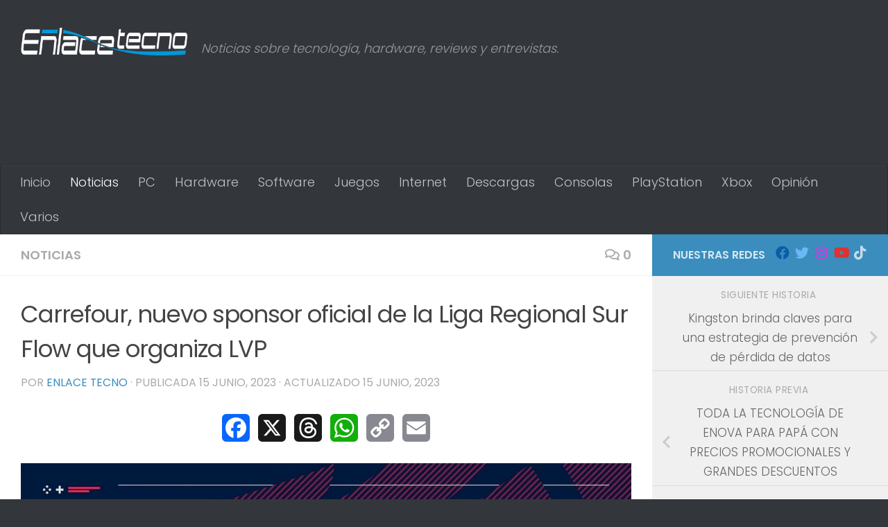

--- FILE ---
content_type: text/html; charset=UTF-8
request_url: https://www.enlacetecno.com.ar/carrefour-nuevo-sponsor-oficial-de-la-liga-regional-sur-flow-que-organiza-lvp/
body_size: 21179
content:
<!DOCTYPE html>
<html class="no-js" lang="es">
<head>
  <meta charset="UTF-8">
  <meta name="viewport" content="width=device-width, initial-scale=1.0">
  <link rel="profile" href="https://gmpg.org/xfn/11" />
  <link rel="pingback" href="https://www.enlacetecno.com.ar/xmlrpc.php">

  
<!-- MapPress Easy Google Maps Version:2.95.9 (https://www.mappresspro.com) -->
<meta name='robots' content='index, follow, max-image-preview:large, max-snippet:-1, max-video-preview:-1' />
<script>document.documentElement.className = document.documentElement.className.replace("no-js","js");</script>

	<!-- This site is optimized with the Yoast SEO plugin v26.8 - https://yoast.com/product/yoast-seo-wordpress/ -->
	<title>Carrefour, nuevo sponsor oficial de la Liga Regional Sur Flow que organiza LVP - Enlace Tecno</title>
	<meta name="description" content="Enlace Tecno" />
	<link rel="canonical" href="https://www.enlacetecno.com.ar/carrefour-nuevo-sponsor-oficial-de-la-liga-regional-sur-flow-que-organiza-lvp/" />
	<meta property="og:locale" content="es_MX" />
	<meta property="og:type" content="article" />
	<meta property="og:title" content="Carrefour, nuevo sponsor oficial de la Liga Regional Sur Flow que organiza LVP - Enlace Tecno" />
	<meta property="og:description" content="Enlace Tecno" />
	<meta property="og:url" content="https://www.enlacetecno.com.ar/carrefour-nuevo-sponsor-oficial-de-la-liga-regional-sur-flow-que-organiza-lvp/" />
	<meta property="og:site_name" content="Enlace Tecno" />
	<meta property="article:publisher" content="https://www.facebook.com/enlacetecno.com.ar" />
	<meta property="article:author" content="https://www.facebook.com/groups/enlacetecno" />
	<meta property="article:published_time" content="2023-06-15T17:47:57+00:00" />
	<meta property="article:modified_time" content="2023-06-15T17:49:20+00:00" />
	<meta property="og:image" content="https://www.enlacetecno.com.ar/wp-content/uploads/2023/06/carrefour-lvp.jpg" />
	<meta property="og:image:width" content="1920" />
	<meta property="og:image:height" content="1081" />
	<meta property="og:image:type" content="image/jpeg" />
	<meta name="author" content="Enlace Tecno" />
	<meta name="twitter:card" content="summary_large_image" />
	<meta name="twitter:creator" content="@enlacetecno" />
	<meta name="twitter:site" content="@enlacetecno" />
	<meta name="twitter:label1" content="Escrito por" />
	<meta name="twitter:data1" content="Enlace Tecno" />
	<meta name="twitter:label2" content="Tiempo de lectura" />
	<meta name="twitter:data2" content="2 minutos" />
	<script type="application/ld+json" class="yoast-schema-graph">{"@context":"https://schema.org","@graph":[{"@type":["Article","BlogPosting"],"@id":"https://www.enlacetecno.com.ar/carrefour-nuevo-sponsor-oficial-de-la-liga-regional-sur-flow-que-organiza-lvp/#article","isPartOf":{"@id":"https://www.enlacetecno.com.ar/carrefour-nuevo-sponsor-oficial-de-la-liga-regional-sur-flow-que-organiza-lvp/"},"author":{"name":"Enlace Tecno","@id":"https://www.enlacetecno.com.ar/#/schema/person/390079d5db01bdc4bccb2a9911165230"},"headline":"Carrefour, nuevo sponsor oficial de la Liga Regional Sur Flow que organiza LVP","datePublished":"2023-06-15T17:47:57+00:00","dateModified":"2023-06-15T17:49:20+00:00","mainEntityOfPage":{"@id":"https://www.enlacetecno.com.ar/carrefour-nuevo-sponsor-oficial-de-la-liga-regional-sur-flow-que-organiza-lvp/"},"wordCount":441,"commentCount":0,"publisher":{"@id":"https://www.enlacetecno.com.ar/#organization"},"image":{"@id":"https://www.enlacetecno.com.ar/carrefour-nuevo-sponsor-oficial-de-la-liga-regional-sur-flow-que-organiza-lvp/#primaryimage"},"thumbnailUrl":"https://www.enlacetecno.com.ar/wp-content/uploads/2023/06/carrefour-lvp.jpg","keywords":["Carrefour","Comunicado de Prensa","LVP"],"articleSection":["Noticias"],"inLanguage":"es","potentialAction":[{"@type":"CommentAction","name":"Comment","target":["https://www.enlacetecno.com.ar/carrefour-nuevo-sponsor-oficial-de-la-liga-regional-sur-flow-que-organiza-lvp/#respond"]}]},{"@type":"WebPage","@id":"https://www.enlacetecno.com.ar/carrefour-nuevo-sponsor-oficial-de-la-liga-regional-sur-flow-que-organiza-lvp/","url":"https://www.enlacetecno.com.ar/carrefour-nuevo-sponsor-oficial-de-la-liga-regional-sur-flow-que-organiza-lvp/","name":"Carrefour, nuevo sponsor oficial de la Liga Regional Sur Flow que organiza LVP - Enlace Tecno","isPartOf":{"@id":"https://www.enlacetecno.com.ar/#website"},"primaryImageOfPage":{"@id":"https://www.enlacetecno.com.ar/carrefour-nuevo-sponsor-oficial-de-la-liga-regional-sur-flow-que-organiza-lvp/#primaryimage"},"image":{"@id":"https://www.enlacetecno.com.ar/carrefour-nuevo-sponsor-oficial-de-la-liga-regional-sur-flow-que-organiza-lvp/#primaryimage"},"thumbnailUrl":"https://www.enlacetecno.com.ar/wp-content/uploads/2023/06/carrefour-lvp.jpg","datePublished":"2023-06-15T17:47:57+00:00","dateModified":"2023-06-15T17:49:20+00:00","description":"Enlace Tecno","breadcrumb":{"@id":"https://www.enlacetecno.com.ar/carrefour-nuevo-sponsor-oficial-de-la-liga-regional-sur-flow-que-organiza-lvp/#breadcrumb"},"inLanguage":"es","potentialAction":[{"@type":"ReadAction","target":["https://www.enlacetecno.com.ar/carrefour-nuevo-sponsor-oficial-de-la-liga-regional-sur-flow-que-organiza-lvp/"]}]},{"@type":"ImageObject","inLanguage":"es","@id":"https://www.enlacetecno.com.ar/carrefour-nuevo-sponsor-oficial-de-la-liga-regional-sur-flow-que-organiza-lvp/#primaryimage","url":"https://www.enlacetecno.com.ar/wp-content/uploads/2023/06/carrefour-lvp.jpg","contentUrl":"https://www.enlacetecno.com.ar/wp-content/uploads/2023/06/carrefour-lvp.jpg","width":1920,"height":1081},{"@type":"BreadcrumbList","@id":"https://www.enlacetecno.com.ar/carrefour-nuevo-sponsor-oficial-de-la-liga-regional-sur-flow-que-organiza-lvp/#breadcrumb","itemListElement":[{"@type":"ListItem","position":1,"name":"Inicio","item":"https://www.enlacetecno.com.ar/"},{"@type":"ListItem","position":2,"name":"Carrefour, nuevo sponsor oficial de la Liga Regional Sur Flow que organiza LVP"}]},{"@type":"WebSite","@id":"https://www.enlacetecno.com.ar/#website","url":"https://www.enlacetecno.com.ar/","name":"Enlace Tecno","description":"Noticias sobre tecnología, hardware, reviews y entrevistas.","publisher":{"@id":"https://www.enlacetecno.com.ar/#organization"},"alternateName":"enlacetecno","potentialAction":[{"@type":"SearchAction","target":{"@type":"EntryPoint","urlTemplate":"https://www.enlacetecno.com.ar/?s={search_term_string}"},"query-input":{"@type":"PropertyValueSpecification","valueRequired":true,"valueName":"search_term_string"}}],"inLanguage":"es"},{"@type":"Organization","@id":"https://www.enlacetecno.com.ar/#organization","name":"Enlace Tecno","alternateName":"enlacetecno","url":"https://www.enlacetecno.com.ar/","logo":{"@type":"ImageObject","inLanguage":"es","@id":"https://www.enlacetecno.com.ar/#/schema/logo/image/","url":"https://www.enlacetecno.com.ar/wp-content/uploads/2020/07/enlacetecno.png","contentUrl":"https://www.enlacetecno.com.ar/wp-content/uploads/2020/07/enlacetecno.png","width":2560,"height":1434,"caption":"Enlace Tecno"},"image":{"@id":"https://www.enlacetecno.com.ar/#/schema/logo/image/"},"sameAs":["https://www.facebook.com/enlacetecno.com.ar","https://x.com/enlacetecno","https://www.instagram.com/enlacetecno","https://www.youtube.com/@enlacetecno"]},{"@type":"Person","@id":"https://www.enlacetecno.com.ar/#/schema/person/390079d5db01bdc4bccb2a9911165230","name":"Enlace Tecno","image":{"@type":"ImageObject","inLanguage":"es","@id":"https://www.enlacetecno.com.ar/#/schema/person/image/","url":"https://secure.gravatar.com/avatar/a75b162e6e3ef32c3363572520db880eb522d37cfab4fdfc168706d15f25d683?s=96&d=mm&r=g","contentUrl":"https://secure.gravatar.com/avatar/a75b162e6e3ef32c3363572520db880eb522d37cfab4fdfc168706d15f25d683?s=96&d=mm&r=g","caption":"Enlace Tecno"},"description":"Especialista en reparación de PCs y compatibles. Su primera computadora fue una Commodore 64.","sameAs":["https://www.enlacetecno.com.ar","https://www.facebook.com/groups/enlacetecno","https://www.instagram.com/enlacetecno","https://x.com/enlacetecno","https://www.youtube.com/@enlacetecno"]}]}</script>
	<!-- / Yoast SEO plugin. -->


<link rel='dns-prefetch' href='//static.addtoany.com' />
<link rel='dns-prefetch' href='//www.googletagmanager.com' />
<link rel='dns-prefetch' href='//pagead2.googlesyndication.com' />
<link rel="alternate" type="application/rss+xml" title="Enlace Tecno &raquo; Feed" href="https://www.enlacetecno.com.ar/feed/" />
<link rel="alternate" type="application/rss+xml" title="Enlace Tecno &raquo; RSS de los comentarios" href="https://www.enlacetecno.com.ar/comments/feed/" />
<link id="hu-user-gfont" href="//fonts.googleapis.com/css?family=Poppins:300,400,500,600,700&subset=latin-ext" rel="stylesheet" type="text/css"><link rel="alternate" type="application/rss+xml" title="Enlace Tecno &raquo; Carrefour, nuevo sponsor oficial de la Liga Regional Sur Flow que organiza LVP RSS de los comentarios" href="https://www.enlacetecno.com.ar/carrefour-nuevo-sponsor-oficial-de-la-liga-regional-sur-flow-que-organiza-lvp/feed/" />
<link rel="alternate" title="oEmbed (JSON)" type="application/json+oembed" href="https://www.enlacetecno.com.ar/wp-json/oembed/1.0/embed?url=https%3A%2F%2Fwww.enlacetecno.com.ar%2Fcarrefour-nuevo-sponsor-oficial-de-la-liga-regional-sur-flow-que-organiza-lvp%2F" />
<link rel="alternate" title="oEmbed (XML)" type="text/xml+oembed" href="https://www.enlacetecno.com.ar/wp-json/oembed/1.0/embed?url=https%3A%2F%2Fwww.enlacetecno.com.ar%2Fcarrefour-nuevo-sponsor-oficial-de-la-liga-regional-sur-flow-que-organiza-lvp%2F&#038;format=xml" />
<style id='wp-img-auto-sizes-contain-inline-css'>
img:is([sizes=auto i],[sizes^="auto," i]){contain-intrinsic-size:3000px 1500px}
/*# sourceURL=wp-img-auto-sizes-contain-inline-css */
</style>
<style id='wp-emoji-styles-inline-css'>

	img.wp-smiley, img.emoji {
		display: inline !important;
		border: none !important;
		box-shadow: none !important;
		height: 1em !important;
		width: 1em !important;
		margin: 0 0.07em !important;
		vertical-align: -0.1em !important;
		background: none !important;
		padding: 0 !important;
	}
/*# sourceURL=wp-emoji-styles-inline-css */
</style>
<link rel='stylesheet' id='wp-block-library-css' href='https://www.enlacetecno.com.ar/wp-includes/css/dist/block-library/style.min.css?ver=6.9' media='all' />
<style id='wp-block-image-inline-css'>
.wp-block-image>a,.wp-block-image>figure>a{display:inline-block}.wp-block-image img{box-sizing:border-box;height:auto;max-width:100%;vertical-align:bottom}@media not (prefers-reduced-motion){.wp-block-image img.hide{visibility:hidden}.wp-block-image img.show{animation:show-content-image .4s}}.wp-block-image[style*=border-radius] img,.wp-block-image[style*=border-radius]>a{border-radius:inherit}.wp-block-image.has-custom-border img{box-sizing:border-box}.wp-block-image.aligncenter{text-align:center}.wp-block-image.alignfull>a,.wp-block-image.alignwide>a{width:100%}.wp-block-image.alignfull img,.wp-block-image.alignwide img{height:auto;width:100%}.wp-block-image .aligncenter,.wp-block-image .alignleft,.wp-block-image .alignright,.wp-block-image.aligncenter,.wp-block-image.alignleft,.wp-block-image.alignright{display:table}.wp-block-image .aligncenter>figcaption,.wp-block-image .alignleft>figcaption,.wp-block-image .alignright>figcaption,.wp-block-image.aligncenter>figcaption,.wp-block-image.alignleft>figcaption,.wp-block-image.alignright>figcaption{caption-side:bottom;display:table-caption}.wp-block-image .alignleft{float:left;margin:.5em 1em .5em 0}.wp-block-image .alignright{float:right;margin:.5em 0 .5em 1em}.wp-block-image .aligncenter{margin-left:auto;margin-right:auto}.wp-block-image :where(figcaption){margin-bottom:1em;margin-top:.5em}.wp-block-image.is-style-circle-mask img{border-radius:9999px}@supports ((-webkit-mask-image:none) or (mask-image:none)) or (-webkit-mask-image:none){.wp-block-image.is-style-circle-mask img{border-radius:0;-webkit-mask-image:url('data:image/svg+xml;utf8,<svg viewBox="0 0 100 100" xmlns="http://www.w3.org/2000/svg"><circle cx="50" cy="50" r="50"/></svg>');mask-image:url('data:image/svg+xml;utf8,<svg viewBox="0 0 100 100" xmlns="http://www.w3.org/2000/svg"><circle cx="50" cy="50" r="50"/></svg>');mask-mode:alpha;-webkit-mask-position:center;mask-position:center;-webkit-mask-repeat:no-repeat;mask-repeat:no-repeat;-webkit-mask-size:contain;mask-size:contain}}:root :where(.wp-block-image.is-style-rounded img,.wp-block-image .is-style-rounded img){border-radius:9999px}.wp-block-image figure{margin:0}.wp-lightbox-container{display:flex;flex-direction:column;position:relative}.wp-lightbox-container img{cursor:zoom-in}.wp-lightbox-container img:hover+button{opacity:1}.wp-lightbox-container button{align-items:center;backdrop-filter:blur(16px) saturate(180%);background-color:#5a5a5a40;border:none;border-radius:4px;cursor:zoom-in;display:flex;height:20px;justify-content:center;opacity:0;padding:0;position:absolute;right:16px;text-align:center;top:16px;width:20px;z-index:100}@media not (prefers-reduced-motion){.wp-lightbox-container button{transition:opacity .2s ease}}.wp-lightbox-container button:focus-visible{outline:3px auto #5a5a5a40;outline:3px auto -webkit-focus-ring-color;outline-offset:3px}.wp-lightbox-container button:hover{cursor:pointer;opacity:1}.wp-lightbox-container button:focus{opacity:1}.wp-lightbox-container button:focus,.wp-lightbox-container button:hover,.wp-lightbox-container button:not(:hover):not(:active):not(.has-background){background-color:#5a5a5a40;border:none}.wp-lightbox-overlay{box-sizing:border-box;cursor:zoom-out;height:100vh;left:0;overflow:hidden;position:fixed;top:0;visibility:hidden;width:100%;z-index:100000}.wp-lightbox-overlay .close-button{align-items:center;cursor:pointer;display:flex;justify-content:center;min-height:40px;min-width:40px;padding:0;position:absolute;right:calc(env(safe-area-inset-right) + 16px);top:calc(env(safe-area-inset-top) + 16px);z-index:5000000}.wp-lightbox-overlay .close-button:focus,.wp-lightbox-overlay .close-button:hover,.wp-lightbox-overlay .close-button:not(:hover):not(:active):not(.has-background){background:none;border:none}.wp-lightbox-overlay .lightbox-image-container{height:var(--wp--lightbox-container-height);left:50%;overflow:hidden;position:absolute;top:50%;transform:translate(-50%,-50%);transform-origin:top left;width:var(--wp--lightbox-container-width);z-index:9999999999}.wp-lightbox-overlay .wp-block-image{align-items:center;box-sizing:border-box;display:flex;height:100%;justify-content:center;margin:0;position:relative;transform-origin:0 0;width:100%;z-index:3000000}.wp-lightbox-overlay .wp-block-image img{height:var(--wp--lightbox-image-height);min-height:var(--wp--lightbox-image-height);min-width:var(--wp--lightbox-image-width);width:var(--wp--lightbox-image-width)}.wp-lightbox-overlay .wp-block-image figcaption{display:none}.wp-lightbox-overlay button{background:none;border:none}.wp-lightbox-overlay .scrim{background-color:#fff;height:100%;opacity:.9;position:absolute;width:100%;z-index:2000000}.wp-lightbox-overlay.active{visibility:visible}@media not (prefers-reduced-motion){.wp-lightbox-overlay.active{animation:turn-on-visibility .25s both}.wp-lightbox-overlay.active img{animation:turn-on-visibility .35s both}.wp-lightbox-overlay.show-closing-animation:not(.active){animation:turn-off-visibility .35s both}.wp-lightbox-overlay.show-closing-animation:not(.active) img{animation:turn-off-visibility .25s both}.wp-lightbox-overlay.zoom.active{animation:none;opacity:1;visibility:visible}.wp-lightbox-overlay.zoom.active .lightbox-image-container{animation:lightbox-zoom-in .4s}.wp-lightbox-overlay.zoom.active .lightbox-image-container img{animation:none}.wp-lightbox-overlay.zoom.active .scrim{animation:turn-on-visibility .4s forwards}.wp-lightbox-overlay.zoom.show-closing-animation:not(.active){animation:none}.wp-lightbox-overlay.zoom.show-closing-animation:not(.active) .lightbox-image-container{animation:lightbox-zoom-out .4s}.wp-lightbox-overlay.zoom.show-closing-animation:not(.active) .lightbox-image-container img{animation:none}.wp-lightbox-overlay.zoom.show-closing-animation:not(.active) .scrim{animation:turn-off-visibility .4s forwards}}@keyframes show-content-image{0%{visibility:hidden}99%{visibility:hidden}to{visibility:visible}}@keyframes turn-on-visibility{0%{opacity:0}to{opacity:1}}@keyframes turn-off-visibility{0%{opacity:1;visibility:visible}99%{opacity:0;visibility:visible}to{opacity:0;visibility:hidden}}@keyframes lightbox-zoom-in{0%{transform:translate(calc((-100vw + var(--wp--lightbox-scrollbar-width))/2 + var(--wp--lightbox-initial-left-position)),calc(-50vh + var(--wp--lightbox-initial-top-position))) scale(var(--wp--lightbox-scale))}to{transform:translate(-50%,-50%) scale(1)}}@keyframes lightbox-zoom-out{0%{transform:translate(-50%,-50%) scale(1);visibility:visible}99%{visibility:visible}to{transform:translate(calc((-100vw + var(--wp--lightbox-scrollbar-width))/2 + var(--wp--lightbox-initial-left-position)),calc(-50vh + var(--wp--lightbox-initial-top-position))) scale(var(--wp--lightbox-scale));visibility:hidden}}
/*# sourceURL=https://www.enlacetecno.com.ar/wp-includes/blocks/image/style.min.css */
</style>
<style id='wp-block-paragraph-inline-css'>
.is-small-text{font-size:.875em}.is-regular-text{font-size:1em}.is-large-text{font-size:2.25em}.is-larger-text{font-size:3em}.has-drop-cap:not(:focus):first-letter{float:left;font-size:8.4em;font-style:normal;font-weight:100;line-height:.68;margin:.05em .1em 0 0;text-transform:uppercase}body.rtl .has-drop-cap:not(:focus):first-letter{float:none;margin-left:.1em}p.has-drop-cap.has-background{overflow:hidden}:root :where(p.has-background){padding:1.25em 2.375em}:where(p.has-text-color:not(.has-link-color)) a{color:inherit}p.has-text-align-left[style*="writing-mode:vertical-lr"],p.has-text-align-right[style*="writing-mode:vertical-rl"]{rotate:180deg}
/*# sourceURL=https://www.enlacetecno.com.ar/wp-includes/blocks/paragraph/style.min.css */
</style>
<style id='global-styles-inline-css'>
:root{--wp--preset--aspect-ratio--square: 1;--wp--preset--aspect-ratio--4-3: 4/3;--wp--preset--aspect-ratio--3-4: 3/4;--wp--preset--aspect-ratio--3-2: 3/2;--wp--preset--aspect-ratio--2-3: 2/3;--wp--preset--aspect-ratio--16-9: 16/9;--wp--preset--aspect-ratio--9-16: 9/16;--wp--preset--color--black: #000000;--wp--preset--color--cyan-bluish-gray: #abb8c3;--wp--preset--color--white: #ffffff;--wp--preset--color--pale-pink: #f78da7;--wp--preset--color--vivid-red: #cf2e2e;--wp--preset--color--luminous-vivid-orange: #ff6900;--wp--preset--color--luminous-vivid-amber: #fcb900;--wp--preset--color--light-green-cyan: #7bdcb5;--wp--preset--color--vivid-green-cyan: #00d084;--wp--preset--color--pale-cyan-blue: #8ed1fc;--wp--preset--color--vivid-cyan-blue: #0693e3;--wp--preset--color--vivid-purple: #9b51e0;--wp--preset--gradient--vivid-cyan-blue-to-vivid-purple: linear-gradient(135deg,rgb(6,147,227) 0%,rgb(155,81,224) 100%);--wp--preset--gradient--light-green-cyan-to-vivid-green-cyan: linear-gradient(135deg,rgb(122,220,180) 0%,rgb(0,208,130) 100%);--wp--preset--gradient--luminous-vivid-amber-to-luminous-vivid-orange: linear-gradient(135deg,rgb(252,185,0) 0%,rgb(255,105,0) 100%);--wp--preset--gradient--luminous-vivid-orange-to-vivid-red: linear-gradient(135deg,rgb(255,105,0) 0%,rgb(207,46,46) 100%);--wp--preset--gradient--very-light-gray-to-cyan-bluish-gray: linear-gradient(135deg,rgb(238,238,238) 0%,rgb(169,184,195) 100%);--wp--preset--gradient--cool-to-warm-spectrum: linear-gradient(135deg,rgb(74,234,220) 0%,rgb(151,120,209) 20%,rgb(207,42,186) 40%,rgb(238,44,130) 60%,rgb(251,105,98) 80%,rgb(254,248,76) 100%);--wp--preset--gradient--blush-light-purple: linear-gradient(135deg,rgb(255,206,236) 0%,rgb(152,150,240) 100%);--wp--preset--gradient--blush-bordeaux: linear-gradient(135deg,rgb(254,205,165) 0%,rgb(254,45,45) 50%,rgb(107,0,62) 100%);--wp--preset--gradient--luminous-dusk: linear-gradient(135deg,rgb(255,203,112) 0%,rgb(199,81,192) 50%,rgb(65,88,208) 100%);--wp--preset--gradient--pale-ocean: linear-gradient(135deg,rgb(255,245,203) 0%,rgb(182,227,212) 50%,rgb(51,167,181) 100%);--wp--preset--gradient--electric-grass: linear-gradient(135deg,rgb(202,248,128) 0%,rgb(113,206,126) 100%);--wp--preset--gradient--midnight: linear-gradient(135deg,rgb(2,3,129) 0%,rgb(40,116,252) 100%);--wp--preset--font-size--small: 13px;--wp--preset--font-size--medium: 20px;--wp--preset--font-size--large: 36px;--wp--preset--font-size--x-large: 42px;--wp--preset--spacing--20: 0.44rem;--wp--preset--spacing--30: 0.67rem;--wp--preset--spacing--40: 1rem;--wp--preset--spacing--50: 1.5rem;--wp--preset--spacing--60: 2.25rem;--wp--preset--spacing--70: 3.38rem;--wp--preset--spacing--80: 5.06rem;--wp--preset--shadow--natural: 6px 6px 9px rgba(0, 0, 0, 0.2);--wp--preset--shadow--deep: 12px 12px 50px rgba(0, 0, 0, 0.4);--wp--preset--shadow--sharp: 6px 6px 0px rgba(0, 0, 0, 0.2);--wp--preset--shadow--outlined: 6px 6px 0px -3px rgb(255, 255, 255), 6px 6px rgb(0, 0, 0);--wp--preset--shadow--crisp: 6px 6px 0px rgb(0, 0, 0);}:where(.is-layout-flex){gap: 0.5em;}:where(.is-layout-grid){gap: 0.5em;}body .is-layout-flex{display: flex;}.is-layout-flex{flex-wrap: wrap;align-items: center;}.is-layout-flex > :is(*, div){margin: 0;}body .is-layout-grid{display: grid;}.is-layout-grid > :is(*, div){margin: 0;}:where(.wp-block-columns.is-layout-flex){gap: 2em;}:where(.wp-block-columns.is-layout-grid){gap: 2em;}:where(.wp-block-post-template.is-layout-flex){gap: 1.25em;}:where(.wp-block-post-template.is-layout-grid){gap: 1.25em;}.has-black-color{color: var(--wp--preset--color--black) !important;}.has-cyan-bluish-gray-color{color: var(--wp--preset--color--cyan-bluish-gray) !important;}.has-white-color{color: var(--wp--preset--color--white) !important;}.has-pale-pink-color{color: var(--wp--preset--color--pale-pink) !important;}.has-vivid-red-color{color: var(--wp--preset--color--vivid-red) !important;}.has-luminous-vivid-orange-color{color: var(--wp--preset--color--luminous-vivid-orange) !important;}.has-luminous-vivid-amber-color{color: var(--wp--preset--color--luminous-vivid-amber) !important;}.has-light-green-cyan-color{color: var(--wp--preset--color--light-green-cyan) !important;}.has-vivid-green-cyan-color{color: var(--wp--preset--color--vivid-green-cyan) !important;}.has-pale-cyan-blue-color{color: var(--wp--preset--color--pale-cyan-blue) !important;}.has-vivid-cyan-blue-color{color: var(--wp--preset--color--vivid-cyan-blue) !important;}.has-vivid-purple-color{color: var(--wp--preset--color--vivid-purple) !important;}.has-black-background-color{background-color: var(--wp--preset--color--black) !important;}.has-cyan-bluish-gray-background-color{background-color: var(--wp--preset--color--cyan-bluish-gray) !important;}.has-white-background-color{background-color: var(--wp--preset--color--white) !important;}.has-pale-pink-background-color{background-color: var(--wp--preset--color--pale-pink) !important;}.has-vivid-red-background-color{background-color: var(--wp--preset--color--vivid-red) !important;}.has-luminous-vivid-orange-background-color{background-color: var(--wp--preset--color--luminous-vivid-orange) !important;}.has-luminous-vivid-amber-background-color{background-color: var(--wp--preset--color--luminous-vivid-amber) !important;}.has-light-green-cyan-background-color{background-color: var(--wp--preset--color--light-green-cyan) !important;}.has-vivid-green-cyan-background-color{background-color: var(--wp--preset--color--vivid-green-cyan) !important;}.has-pale-cyan-blue-background-color{background-color: var(--wp--preset--color--pale-cyan-blue) !important;}.has-vivid-cyan-blue-background-color{background-color: var(--wp--preset--color--vivid-cyan-blue) !important;}.has-vivid-purple-background-color{background-color: var(--wp--preset--color--vivid-purple) !important;}.has-black-border-color{border-color: var(--wp--preset--color--black) !important;}.has-cyan-bluish-gray-border-color{border-color: var(--wp--preset--color--cyan-bluish-gray) !important;}.has-white-border-color{border-color: var(--wp--preset--color--white) !important;}.has-pale-pink-border-color{border-color: var(--wp--preset--color--pale-pink) !important;}.has-vivid-red-border-color{border-color: var(--wp--preset--color--vivid-red) !important;}.has-luminous-vivid-orange-border-color{border-color: var(--wp--preset--color--luminous-vivid-orange) !important;}.has-luminous-vivid-amber-border-color{border-color: var(--wp--preset--color--luminous-vivid-amber) !important;}.has-light-green-cyan-border-color{border-color: var(--wp--preset--color--light-green-cyan) !important;}.has-vivid-green-cyan-border-color{border-color: var(--wp--preset--color--vivid-green-cyan) !important;}.has-pale-cyan-blue-border-color{border-color: var(--wp--preset--color--pale-cyan-blue) !important;}.has-vivid-cyan-blue-border-color{border-color: var(--wp--preset--color--vivid-cyan-blue) !important;}.has-vivid-purple-border-color{border-color: var(--wp--preset--color--vivid-purple) !important;}.has-vivid-cyan-blue-to-vivid-purple-gradient-background{background: var(--wp--preset--gradient--vivid-cyan-blue-to-vivid-purple) !important;}.has-light-green-cyan-to-vivid-green-cyan-gradient-background{background: var(--wp--preset--gradient--light-green-cyan-to-vivid-green-cyan) !important;}.has-luminous-vivid-amber-to-luminous-vivid-orange-gradient-background{background: var(--wp--preset--gradient--luminous-vivid-amber-to-luminous-vivid-orange) !important;}.has-luminous-vivid-orange-to-vivid-red-gradient-background{background: var(--wp--preset--gradient--luminous-vivid-orange-to-vivid-red) !important;}.has-very-light-gray-to-cyan-bluish-gray-gradient-background{background: var(--wp--preset--gradient--very-light-gray-to-cyan-bluish-gray) !important;}.has-cool-to-warm-spectrum-gradient-background{background: var(--wp--preset--gradient--cool-to-warm-spectrum) !important;}.has-blush-light-purple-gradient-background{background: var(--wp--preset--gradient--blush-light-purple) !important;}.has-blush-bordeaux-gradient-background{background: var(--wp--preset--gradient--blush-bordeaux) !important;}.has-luminous-dusk-gradient-background{background: var(--wp--preset--gradient--luminous-dusk) !important;}.has-pale-ocean-gradient-background{background: var(--wp--preset--gradient--pale-ocean) !important;}.has-electric-grass-gradient-background{background: var(--wp--preset--gradient--electric-grass) !important;}.has-midnight-gradient-background{background: var(--wp--preset--gradient--midnight) !important;}.has-small-font-size{font-size: var(--wp--preset--font-size--small) !important;}.has-medium-font-size{font-size: var(--wp--preset--font-size--medium) !important;}.has-large-font-size{font-size: var(--wp--preset--font-size--large) !important;}.has-x-large-font-size{font-size: var(--wp--preset--font-size--x-large) !important;}
/*# sourceURL=global-styles-inline-css */
</style>

<style id='classic-theme-styles-inline-css'>
/*! This file is auto-generated */
.wp-block-button__link{color:#fff;background-color:#32373c;border-radius:9999px;box-shadow:none;text-decoration:none;padding:calc(.667em + 2px) calc(1.333em + 2px);font-size:1.125em}.wp-block-file__button{background:#32373c;color:#fff;text-decoration:none}
/*# sourceURL=/wp-includes/css/classic-themes.min.css */
</style>
<link rel='stylesheet' id='pgc-simply-gallery-plugin-lightbox-style-css' href='https://www.enlacetecno.com.ar/wp-content/plugins/simply-gallery-block/plugins/pgc_sgb_lightbox.min.style.css?ver=3.3.2' media='all' />
<link rel='stylesheet' id='mappress-leaflet-css' href='https://www.enlacetecno.com.ar/wp-content/plugins/mappress-google-maps-for-wordpress/lib/leaflet/leaflet.css?ver=1.7.1' media='all' />
<link rel='stylesheet' id='mappress-css' href='https://www.enlacetecno.com.ar/wp-content/plugins/mappress-google-maps-for-wordpress/css/mappress.css?ver=2.95.9' media='all' />
<link rel='stylesheet' id='rt-fontawsome-css' href='https://www.enlacetecno.com.ar/wp-content/plugins/the-post-grid/assets/vendor/font-awesome/css/font-awesome.min.css?ver=7.8.8' media='all' />
<link rel='stylesheet' id='rt-tpg-shortcode-css' href='https://www.enlacetecno.com.ar/wp-content/plugins/the-post-grid/assets/css/tpg-shortcode.min.css?ver=7.8.8' media='all' />
<link rel='stylesheet' id='ivory-search-styles-css' href='https://www.enlacetecno.com.ar/wp-content/plugins/add-search-to-menu/public/css/ivory-search.min.css?ver=5.5.14' media='all' />
<link rel='stylesheet' id='hueman-main-style-css' href='https://www.enlacetecno.com.ar/wp-content/themes/hueman/assets/front/css/main.min.css?ver=3.7.27' media='all' />
<style id='hueman-main-style-inline-css'>
body { font-family:'Poppins', sans-serif;font-size:1.13rem }@media only screen and (min-width: 720px) {
        .nav > li { font-size:1.13rem; }
      }.sidebar .widget { padding-left: 20px; padding-right: 20px; padding-top: 20px; }::selection { background-color: #3b8dbd; }
::-moz-selection { background-color: #3b8dbd; }a,a>span.hu-external::after,.themeform label .required,#flexslider-featured .flex-direction-nav .flex-next:hover,#flexslider-featured .flex-direction-nav .flex-prev:hover,.post-hover:hover .post-title a,.post-title a:hover,.sidebar.s1 .post-nav li a:hover i,.content .post-nav li a:hover i,.post-related a:hover,.sidebar.s1 .widget_rss ul li a,#footer .widget_rss ul li a,.sidebar.s1 .widget_calendar a,#footer .widget_calendar a,.sidebar.s1 .alx-tab .tab-item-category a,.sidebar.s1 .alx-posts .post-item-category a,.sidebar.s1 .alx-tab li:hover .tab-item-title a,.sidebar.s1 .alx-tab li:hover .tab-item-comment a,.sidebar.s1 .alx-posts li:hover .post-item-title a,#footer .alx-tab .tab-item-category a,#footer .alx-posts .post-item-category a,#footer .alx-tab li:hover .tab-item-title a,#footer .alx-tab li:hover .tab-item-comment a,#footer .alx-posts li:hover .post-item-title a,.comment-tabs li.active a,.comment-awaiting-moderation,.child-menu a:hover,.child-menu .current_page_item > a,.wp-pagenavi a{ color: #3b8dbd; }input[type="submit"],.themeform button[type="submit"],.sidebar.s1 .sidebar-top,.sidebar.s1 .sidebar-toggle,#flexslider-featured .flex-control-nav li a.flex-active,.post-tags a:hover,.sidebar.s1 .widget_calendar caption,#footer .widget_calendar caption,.author-bio .bio-avatar:after,.commentlist li.bypostauthor > .comment-body:after,.commentlist li.comment-author-admin > .comment-body:after{ background-color: #3b8dbd; }.post-format .format-container { border-color: #3b8dbd; }.sidebar.s1 .alx-tabs-nav li.active a,#footer .alx-tabs-nav li.active a,.comment-tabs li.active a,.wp-pagenavi a:hover,.wp-pagenavi a:active,.wp-pagenavi span.current{ border-bottom-color: #3b8dbd!important; }.sidebar.s2 .post-nav li a:hover i,
.sidebar.s2 .widget_rss ul li a,
.sidebar.s2 .widget_calendar a,
.sidebar.s2 .alx-tab .tab-item-category a,
.sidebar.s2 .alx-posts .post-item-category a,
.sidebar.s2 .alx-tab li:hover .tab-item-title a,
.sidebar.s2 .alx-tab li:hover .tab-item-comment a,
.sidebar.s2 .alx-posts li:hover .post-item-title a { color: #82b965; }
.sidebar.s2 .sidebar-top,.sidebar.s2 .sidebar-toggle,.post-comments,.jp-play-bar,.jp-volume-bar-value,.sidebar.s2 .widget_calendar caption{ background-color: #82b965; }.sidebar.s2 .alx-tabs-nav li.active a { border-bottom-color: #82b965; }
.post-comments::before { border-right-color: #82b965; }
      .search-expand,
              #nav-topbar.nav-container { background-color: #26272b!important}@media only screen and (min-width: 720px) {
                #nav-topbar .nav ul { background-color: #26272b!important; }
              }.is-scrolled #header .nav-container.desktop-sticky,
              .is-scrolled #header .search-expand { background-color: #26272b!important; background-color: rgba(38,39,43,0.90)!important }.is-scrolled .topbar-transparent #nav-topbar.desktop-sticky .nav ul { background-color: #26272b!important; background-color: rgba(38,39,43,0.95)!important }#header { background-color: #33363b; }
@media only screen and (min-width: 720px) {
  #nav-header .nav ul { background-color: #33363b; }
}
        #header #nav-mobile { background-color: #33363b!important; }.is-scrolled #header #nav-mobile { background-color: #33363b!important; background-color: rgba(51,54,59,0.90)!important }#nav-header.nav-container, #main-header-search .search-expand { background-color: #33363b; }
@media only screen and (min-width: 720px) {
  #nav-header .nav ul { background-color: #33363b; }
}
        .site-title a img { max-height: 40px; }body {background: #33363b url(https://www.enlacetecno.com.ar/wp-content/uploads/2020/07/background.png) no-repeat center center;background-attachment:fixed;background-size: cover;}

/*# sourceURL=hueman-main-style-inline-css */
</style>
<link rel='stylesheet' id='hueman-font-awesome-css' href='https://www.enlacetecno.com.ar/wp-content/themes/hueman/assets/front/css/font-awesome.min.css?ver=3.7.27' media='all' />
<link rel='stylesheet' id='addtoany-css' href='https://www.enlacetecno.com.ar/wp-content/plugins/add-to-any/addtoany.min.css?ver=1.16' media='all' />
<style id='addtoany-inline-css'>
.addtoany_content {
    text-align: center;
}

.addtoany_list a, .widget .addtoany_list a {
	padding: 0 6px;
}
/*# sourceURL=addtoany-inline-css */
</style>
<script>if (document.location.protocol != "https:") { document.location = document.URL.replace(/^http:/i, "https:"); }</script><script id="addtoany-core-js-before">
window.a2a_config=window.a2a_config||{};a2a_config.callbacks=[];a2a_config.overlays=[];a2a_config.templates={};a2a_localize = {
	Share: "Compartir",
	Save: "Guardar",
	Subscribe: "Suscribirse",
	Email: "Email",
	Bookmark: "Agregar a favoritos",
	ShowAll: "Mostrar todo",
	ShowLess: "Mostrar menos",
	FindServices: "Encontrar servicios",
	FindAnyServiceToAddTo: "Encontrar instantáneamente servicios para agregar a",
	PoweredBy: "Proporcionado por",
	ShareViaEmail: "Compartir por correo electrónico",
	SubscribeViaEmail: "Suscribir por correo electrónico",
	BookmarkInYourBrowser: "Guarda esta página en tu navegador",
	BookmarkInstructions: "Presione Ctrl+D o \u2318+D para agregar esta página a tus favoritas.",
	AddToYourFavorites: "Agregar a tus favoritos",
	SendFromWebOrProgram: "Enviar desde cualquier dirección de correo electrónico o programa de correo electrónico",
	EmailProgram: "Programa de correo electrónico",
	More: "Más&#8230;",
	ThanksForSharing: "¡Gracias por compartir!",
	ThanksForFollowing: "¡Gracias por seguirnos!"
};

a2a_config.callbacks.push({ready:function(){document.querySelectorAll(".a2a_s_undefined").forEach(function(emptyIcon){emptyIcon.parentElement.style.display="none";})}});

//# sourceURL=addtoany-core-js-before
</script>
<script defer src="https://static.addtoany.com/menu/page.js" id="addtoany-core-js"></script>
<script id="nb-jquery" src="https://www.enlacetecno.com.ar/wp-includes/js/jquery/jquery.min.js?ver=3.7.1" id="jquery-core-js"></script>
<script src="https://www.enlacetecno.com.ar/wp-includes/js/jquery/jquery-migrate.min.js?ver=3.4.1" id="jquery-migrate-js"></script>
<script defer src="https://www.enlacetecno.com.ar/wp-content/plugins/add-to-any/addtoany.min.js?ver=1.1" id="addtoany-jquery-js"></script>
<script src="https://www.enlacetecno.com.ar/wp-content/themes/hueman/assets/front/js/libs/mobile-detect.min.js?ver=3.7.27" id="mobile-detect-js" defer></script>

<!-- Google tag (gtag.js) snippet added by Site Kit -->
<!-- Fragmento de código de Google Analytics añadido por Site Kit -->
<script src="https://www.googletagmanager.com/gtag/js?id=GT-KFHLKGK" id="google_gtagjs-js" async></script>
<script id="google_gtagjs-js-after">
window.dataLayer = window.dataLayer || [];function gtag(){dataLayer.push(arguments);}
gtag("set","linker",{"domains":["www.enlacetecno.com.ar"]});
gtag("js", new Date());
gtag("set", "developer_id.dZTNiMT", true);
gtag("config", "GT-KFHLKGK");
//# sourceURL=google_gtagjs-js-after
</script>
<link rel="https://api.w.org/" href="https://www.enlacetecno.com.ar/wp-json/" /><link rel="alternate" title="JSON" type="application/json" href="https://www.enlacetecno.com.ar/wp-json/wp/v2/posts/4513" /><link rel="EditURI" type="application/rsd+xml" title="RSD" href="https://www.enlacetecno.com.ar/xmlrpc.php?rsd" />
<meta name="generator" content="WordPress 6.9" />
<link rel='shortlink' href='https://www.enlacetecno.com.ar/?p=4513' />
<noscript><style>.simply-gallery-amp{ display: block !important; }</style></noscript><noscript><style>.sgb-preloader{ display: none !important; }</style></noscript><meta name="generator" content="Site Kit by Google 1.170.0" />          <style>
          .has-post-thumbnail img.wp-post-image, 
          .attachment-twentyseventeen-featured-image.wp-post-image { display: none !important; }          
          </style>        <style>
            :root {
                --tpg-primary-color: #0d6efd;
                --tpg-secondary-color: #0654c4;
                --tpg-primary-light: #c4d0ff
            }

                        body .rt-tpg-container .rt-loading,
            body #bottom-script-loader .rt-ball-clip-rotate {
                color: #0367bf !important;
            }

                    </style>
		<link rel="apple-touch-icon" sizes="180x180" href="/wp-content/uploads/fbrfg/apple-touch-icon.png">
<link rel="icon" type="image/png" sizes="32x32" href="/wp-content/uploads/fbrfg/favicon-32x32.png">
<link rel="icon" type="image/png" sizes="192x192" href="/wp-content/uploads/fbrfg/android-chrome-192x192.png">
<link rel="icon" type="image/png" sizes="16x16" href="/wp-content/uploads/fbrfg/favicon-16x16.png">
<link rel="manifest" href="/wp-content/uploads/fbrfg/site.webmanifest">
<link rel="mask-icon" href="/wp-content/uploads/fbrfg/safari-pinned-tab.svg" color="#5bbad5">
<link rel="shortcut icon" href="/wp-content/uploads/fbrfg/favicon.ico">
<meta name="msapplication-TileColor" content="#2d89ef">
<meta name="msapplication-config" content="/wp-content/uploads/fbrfg/browserconfig.xml">
<meta name="theme-color" content="#ffffff">    <link rel="preload" as="font" type="font/woff2" href="https://www.enlacetecno.com.ar/wp-content/themes/hueman/assets/front/webfonts/fa-brands-400.woff2?v=5.15.2" crossorigin="anonymous"/>
    <link rel="preload" as="font" type="font/woff2" href="https://www.enlacetecno.com.ar/wp-content/themes/hueman/assets/front/webfonts/fa-regular-400.woff2?v=5.15.2" crossorigin="anonymous"/>
    <link rel="preload" as="font" type="font/woff2" href="https://www.enlacetecno.com.ar/wp-content/themes/hueman/assets/front/webfonts/fa-solid-900.woff2?v=5.15.2" crossorigin="anonymous"/>
  <!--[if lt IE 9]>
<script src="https://www.enlacetecno.com.ar/wp-content/themes/hueman/assets/front/js/ie/html5shiv-printshiv.min.js"></script>
<script src="https://www.enlacetecno.com.ar/wp-content/themes/hueman/assets/front/js/ie/selectivizr.js"></script>
<![endif]-->

<!-- Metaetiquetas de Google AdSense añadidas por Site Kit -->
<meta name="google-adsense-platform-account" content="ca-host-pub-2644536267352236">
<meta name="google-adsense-platform-domain" content="sitekit.withgoogle.com">
<!-- Acabar con las metaetiquetas de Google AdSense añadidas por Site Kit -->

<!-- Fragmento de código de Google Adsense añadido por Site Kit -->
<script async src="https://pagead2.googlesyndication.com/pagead/js/adsbygoogle.js?client=ca-pub-7950810599685239&amp;host=ca-host-pub-2644536267352236" crossorigin="anonymous"></script>

<!-- Final del fragmento de código de Google Adsense añadido por Site Kit -->
<link rel="icon" href="https://www.enlacetecno.com.ar/wp-content/uploads/2020/07/cropped-favicon-2-32x32.png" sizes="32x32" />
<link rel="icon" href="https://www.enlacetecno.com.ar/wp-content/uploads/2020/07/cropped-favicon-2-192x192.png" sizes="192x192" />
<link rel="apple-touch-icon" href="https://www.enlacetecno.com.ar/wp-content/uploads/2020/07/cropped-favicon-2-180x180.png" />
<meta name="msapplication-TileImage" content="https://www.enlacetecno.com.ar/wp-content/uploads/2020/07/cropped-favicon-2-270x270.png" />
		<style id="wp-custom-css">
			/* Texto Resumen Color */
/*.entry.excerpt {color: #666!important}*/

/* Slider Tambien Te Puede Interesar */
h1.aps-title {font-weight:600; color:#666;}

/* Slider Titulo Sin Subrayado */
.sek-module-inner a {text-decoration:none!important;}

/* Twitter Centrado */
.twitter-tweet {margin:auto;}

/* Galeria Centrada Obsoleto */
/* .rl-basicmasonry-gallery {margin: -10px 50px!important} */

/* Galeria Margen Abajo */
.entry .wp-block-gallery {margin-bottom: 10px;}

/* Texto entradas */
/*body {color: #666!important }*/

/* Mapas Margen Abajo */
.mapp-layout {margin-bottom: 20px;}

/* Imagen Articulos */
.wp-block-image img {vertical-align: super;}

/* Youtube Margen Abajo */
.wp-block-embed {margin-bottom: 20px;}

/* Lista Margen Abajo y Simbolo */
.entry ol ul li, .entry ul li {list-style: disc; margin: 0 15px 15px 0;}

/* Cita Tamaño y Color */
address, cite {font-size: .8125em; color: darkgray;}

/* Articulo Titulo */
.single .post-title {font-size: 1.875em;}

/* Youtube Leyenda */
.wp-block-embed figcaption {color: #999; margin-top: -3px; text-align: center;	font-size: .8125em;}

/* Imagen leyenda */
.wp-block-image figcaption {
margin-top: -18px;}

/* Pagina Siguiente */
.pagination a {
font-size: 0.900em;}

/* Leyenda con Zoom */
.wp-lightbox-container img {
	margin-bottom: 18px;}

/* Borde tambien te puede gustar */
.tpg-widget-heading-wrapper.heading-style1 .tpg-widget-heading-line, .tpg-widget-heading-wrapper.heading-style1 .tpg-widget-heading-line-left {
border-width: 0px 0;!important}

.video-short-chico {
  max-width: 450px !important;
  margin: 0 auto; /* Mantiene el video centrado */
  margin-bottom: 20px; /* 		</style>
					<style type="text/css" media="screen">
			/* Ivory search custom CSS code */
			.is-ajax-search-details a, .is-ajax-search-result a {font-weight: bold}
.is-show-more-results-text {font-weight: bold}
.is-ajax-search-no-result {font-weight: bold}			</style>
					<style type="text/css">
		                #is-ajax-search-result-2682 .is-ajax-term-label,
                #is-ajax-search-details-2682 .is-ajax-term-label,
				#is-ajax-search-result-2682,
                #is-ajax-search-details-2682 {
					color: #666666 !important;
				}
                        			.is-form-id-2682 .is-search-submit:focus,
			.is-form-id-2682 .is-search-submit:hover,
			.is-form-id-2682 .is-search-submit,
            .is-form-id-2682 .is-search-icon {
			                        border-color: #3b8dbd !important;			}
            			.is-form-id-2682 .is-search-input::-webkit-input-placeholder {
			    color: #666666 !important;
			}
			.is-form-id-2682 .is-search-input:-moz-placeholder {
			    color: #666666 !important;
			    opacity: 1;
			}
			.is-form-id-2682 .is-search-input::-moz-placeholder {
			    color: #666666 !important;
			    opacity: 1;
			}
			.is-form-id-2682 .is-search-input:-ms-input-placeholder {
			    color: #666666 !important;
			}
                        			.is-form-style-1.is-form-id-2682 .is-search-input:focus,
			.is-form-style-1.is-form-id-2682 .is-search-input:hover,
			.is-form-style-1.is-form-id-2682 .is-search-input,
			.is-form-style-2.is-form-id-2682 .is-search-input:focus,
			.is-form-style-2.is-form-id-2682 .is-search-input:hover,
			.is-form-style-2.is-form-id-2682 .is-search-input,
			.is-form-style-3.is-form-id-2682 .is-search-input:focus,
			.is-form-style-3.is-form-id-2682 .is-search-input:hover,
			.is-form-style-3.is-form-id-2682 .is-search-input,
			.is-form-id-2682 .is-search-input:focus,
			.is-form-id-2682 .is-search-input:hover,
			.is-form-id-2682 .is-search-input {
                                color: #666666 !important;                                border-color: #3b8dbd !important;                                			}
                        			</style>
		<style id='nimble-global-inline-style-inline-css'>
.nb-loc [data-sek-level], .nb-loc [data-sek-level] p, .nb-loc [data-sek-level] .sek-btn, .nb-loc [data-sek-level] button, .nb-loc [data-sek-level] input, .nb-loc [data-sek-level] select, .nb-loc [data-sek-level] optgroup, .nb-loc [data-sek-level] textarea, .nb-loc [data-sek-level] ul, .nb-loc [data-sek-level] ol, .nb-loc [data-sek-level] li{font-size:15px;}
/*# sourceURL=nimble-global-inline-style-inline-css */
</style>
<link rel='stylesheet' id='ivory-ajax-search-styles-css' href='https://www.enlacetecno.com.ar/wp-content/plugins/add-search-to-menu/public/css/ivory-ajax-search.min.css?ver=5.5.14' media='all' />
</head>

<body data-rsssl=1 class="nb-3-3-8 nimble-no-local-data-skp__post_post_4513 nimble-no-group-site-tmpl-skp__all_post wp-singular post-template-default single single-post postid-4513 single-format-standard wp-custom-logo wp-embed-responsive wp-theme-hueman sek-hide-rc-badge rttpg rttpg-7.8.8 radius-frontend rttpg-body-wrap hueman col-2cl boxed mobile-sidebar-hide header-desktop-sticky hueman-3-7-27 hu-links-not-underlined chrome">
<div id="wrapper">
  <a class="screen-reader-text skip-link" href="#content">Saltar al contenido</a>
  
  <header id="header" class="main-menu-mobile-on one-mobile-menu main_menu header-ads-desktop header-ads-mobile topbar-transparent no-header-img">
        <nav class="nav-container group mobile-menu  " id="nav-mobile" data-menu-id="header-1">
  <div class="mobile-title-logo-in-header"><p class="site-title">                  <a class="custom-logo-link" href="https://www.enlacetecno.com.ar/" rel="home" title="Enlace Tecno | Inicio"><img src="https://www.enlacetecno.com.ar/wp-content/uploads/2020/05/logo.png" alt="Enlace Tecno" width="1536" height="256"/></a>                </p></div>
        
                    <!-- <div class="ham__navbar-toggler collapsed" aria-expanded="false">
          <div class="ham__navbar-span-wrapper">
            <span class="ham-toggler-menu__span"></span>
          </div>
        </div> -->
        <button class="ham__navbar-toggler-two collapsed" title="Menu" aria-expanded="false">
          <span class="ham__navbar-span-wrapper">
            <span class="line line-1"></span>
            <span class="line line-2"></span>
            <span class="line line-3"></span>
          </span>
        </button>
            
      <div class="nav-text"></div>
      <div class="nav-wrap container">
                  <ul class="nav container-inner group mobile-search">
                            <li>
                  							<style type="text/css" media="screen">
							#is-ajax-search-result-2682 .is-highlight { background-color: #FFFFB9 !important;}
							#is-ajax-search-result-2682 .meta .is-highlight { background-color: transparent !important;}
							</style>
						<form data-min-no-for-search=1 data-result-box-max-height=600 data-form-id=2682 class="is-search-form is-form-style is-form-style-3 is-form-id-2682 is-ajax-search" action="https://www.enlacetecno.com.ar/" method="get" role="search" ><label for="is-search-input-2682"><span class="is-screen-reader-text">Search for:</span><input  type="search" id="is-search-input-2682" name="s" value="" class="is-search-input" placeholder="Buscar" autocomplete=off /><span class="is-loader-image" style="display: none;background-image:url(https://www.enlacetecno.com.ar/wp-content/plugins/add-search-to-menu/public/images/spinner.gif);" ></span></label><button type="submit" class="is-search-submit"><span class="is-screen-reader-text">Search Button</span><span class="is-search-icon"><svg focusable="false" aria-label="Search" xmlns="http://www.w3.org/2000/svg" viewBox="0 0 24 24" width="24px"><path d="M15.5 14h-.79l-.28-.27C15.41 12.59 16 11.11 16 9.5 16 5.91 13.09 3 9.5 3S3 5.91 3 9.5 5.91 16 9.5 16c1.61 0 3.09-.59 4.23-1.57l.27.28v.79l5 4.99L20.49 19l-4.99-5zm-6 0C7.01 14 5 11.99 5 9.5S7.01 5 9.5 5 14 7.01 14 9.5 11.99 14 9.5 14z"></path></svg></span></button><input type="hidden" name="post_type" value="post" /></form>                </li>
                      </ul>
                <ul id="menu-menu-encabezado" class="nav container-inner group"><li id="menu-item-18" class="menu-item menu-item-type-custom menu-item-object-custom menu-item-home menu-item-18"><a href="https://www.enlacetecno.com.ar/">Inicio</a></li>
<li id="menu-item-230" class="menu-item menu-item-type-taxonomy menu-item-object-category current-post-ancestor current-menu-parent current-post-parent menu-item-230"><a href="https://www.enlacetecno.com.ar/categoria/noticias/">Noticias</a></li>
<li id="menu-item-231" class="menu-item menu-item-type-taxonomy menu-item-object-category menu-item-231"><a href="https://www.enlacetecno.com.ar/categoria/pc/">PC</a></li>
<li id="menu-item-232" class="menu-item menu-item-type-taxonomy menu-item-object-category menu-item-232"><a href="https://www.enlacetecno.com.ar/categoria/hardware/">Hardware</a></li>
<li id="menu-item-234" class="menu-item menu-item-type-taxonomy menu-item-object-category menu-item-234"><a href="https://www.enlacetecno.com.ar/categoria/software/">Software</a></li>
<li id="menu-item-233" class="menu-item menu-item-type-taxonomy menu-item-object-category menu-item-233"><a href="https://www.enlacetecno.com.ar/categoria/juegos/">Juegos</a></li>
<li id="menu-item-235" class="menu-item menu-item-type-taxonomy menu-item-object-category menu-item-235"><a href="https://www.enlacetecno.com.ar/categoria/internet/">Internet</a></li>
<li id="menu-item-241" class="menu-item menu-item-type-taxonomy menu-item-object-category menu-item-241"><a href="https://www.enlacetecno.com.ar/categoria/descargas/">Descargas</a></li>
<li id="menu-item-238" class="menu-item menu-item-type-taxonomy menu-item-object-category menu-item-238"><a href="https://www.enlacetecno.com.ar/categoria/consolas/">Consolas</a></li>
<li id="menu-item-239" class="menu-item menu-item-type-taxonomy menu-item-object-category menu-item-239"><a href="https://www.enlacetecno.com.ar/categoria/playstation/">PlayStation</a></li>
<li id="menu-item-240" class="menu-item menu-item-type-taxonomy menu-item-object-category menu-item-240"><a href="https://www.enlacetecno.com.ar/categoria/xbox/">Xbox</a></li>
<li id="menu-item-3978" class="menu-item menu-item-type-taxonomy menu-item-object-category menu-item-3978"><a href="https://www.enlacetecno.com.ar/categoria/opinion/">Opinión</a></li>
<li id="menu-item-237" class="menu-item menu-item-type-taxonomy menu-item-object-category menu-item-237"><a href="https://www.enlacetecno.com.ar/categoria/varios/">Varios</a></li>
</ul>      </div>
</nav><!--/#nav-topbar-->  
  
  <div class="container group">
        <div class="container-inner">

                    <div class="group hu-pad central-header-zone">
                  <div class="logo-tagline-group">
                      <p class="site-title">                  <a class="custom-logo-link" href="https://www.enlacetecno.com.ar/" rel="home" title="Enlace Tecno | Inicio"><img src="https://www.enlacetecno.com.ar/wp-content/uploads/2020/05/logo.png" alt="Enlace Tecno" width="1536" height="256"/></a>                </p>                                                <p class="site-description">Noticias sobre tecnología, hardware, reviews y entrevistas.</p>
                                        </div>

                                        <div id="header-widgets">
                          <div id="block-17" class="widget widget_block"><script async src="https://pagead2.googlesyndication.com/pagead/js/adsbygoogle.js?client=ca-pub-7950810599685239"
     crossorigin="anonymous"></script>
<!-- AdSense Custom Horizontal -->
<ins class="adsbygoogle"
     style="display:inline-block;width:728px;height:90px"
     data-ad-client="ca-pub-7950810599685239"
     data-ad-slot="2060779390"></ins>
<script>
     (adsbygoogle = window.adsbygoogle || []).push({});
</script></div>                      </div><!--/#header-ads-->
                                </div>
      
                <nav class="nav-container group desktop-menu " id="nav-header" data-menu-id="header-2">
    <div class="nav-text"><!-- put your mobile menu text here --></div>

  <div class="nav-wrap container">
        <ul id="menu-menu-encabezado-1" class="nav container-inner group"><li class="menu-item menu-item-type-custom menu-item-object-custom menu-item-home menu-item-18"><a href="https://www.enlacetecno.com.ar/">Inicio</a></li>
<li class="menu-item menu-item-type-taxonomy menu-item-object-category current-post-ancestor current-menu-parent current-post-parent menu-item-230"><a href="https://www.enlacetecno.com.ar/categoria/noticias/">Noticias</a></li>
<li class="menu-item menu-item-type-taxonomy menu-item-object-category menu-item-231"><a href="https://www.enlacetecno.com.ar/categoria/pc/">PC</a></li>
<li class="menu-item menu-item-type-taxonomy menu-item-object-category menu-item-232"><a href="https://www.enlacetecno.com.ar/categoria/hardware/">Hardware</a></li>
<li class="menu-item menu-item-type-taxonomy menu-item-object-category menu-item-234"><a href="https://www.enlacetecno.com.ar/categoria/software/">Software</a></li>
<li class="menu-item menu-item-type-taxonomy menu-item-object-category menu-item-233"><a href="https://www.enlacetecno.com.ar/categoria/juegos/">Juegos</a></li>
<li class="menu-item menu-item-type-taxonomy menu-item-object-category menu-item-235"><a href="https://www.enlacetecno.com.ar/categoria/internet/">Internet</a></li>
<li class="menu-item menu-item-type-taxonomy menu-item-object-category menu-item-241"><a href="https://www.enlacetecno.com.ar/categoria/descargas/">Descargas</a></li>
<li class="menu-item menu-item-type-taxonomy menu-item-object-category menu-item-238"><a href="https://www.enlacetecno.com.ar/categoria/consolas/">Consolas</a></li>
<li class="menu-item menu-item-type-taxonomy menu-item-object-category menu-item-239"><a href="https://www.enlacetecno.com.ar/categoria/playstation/">PlayStation</a></li>
<li class="menu-item menu-item-type-taxonomy menu-item-object-category menu-item-240"><a href="https://www.enlacetecno.com.ar/categoria/xbox/">Xbox</a></li>
<li class="menu-item menu-item-type-taxonomy menu-item-object-category menu-item-3978"><a href="https://www.enlacetecno.com.ar/categoria/opinion/">Opinión</a></li>
<li class="menu-item menu-item-type-taxonomy menu-item-object-category menu-item-237"><a href="https://www.enlacetecno.com.ar/categoria/varios/">Varios</a></li>
</ul>  </div>
</nav><!--/#nav-header-->      
    </div><!--/.container-inner-->
      </div><!--/.container-->

</header><!--/#header-->
  
  <div class="container" id="page">
    <div class="container-inner">
            <div class="main">
        <div class="main-inner group">
          
              <main class="content" id="content">
              <div class="page-title hu-pad group">
          	    		<ul class="meta-single group">
    			<li class="category"><a href="https://www.enlacetecno.com.ar/categoria/noticias/" rel="category tag">Noticias</a></li>
    			    			<li class="comments"><a href="https://www.enlacetecno.com.ar/carrefour-nuevo-sponsor-oficial-de-la-liga-regional-sur-flow-que-organiza-lvp/#respond"><i class="far fa-comments"></i>0</a></li>
    			    		</ul>
            
    </div><!--/.page-title-->
          <div class="hu-pad group">
              <article class="post-4513 post type-post status-publish format-standard has-post-thumbnail hentry category-noticias tag-carrefour tag-comunicado-de-prensa tag-lvp">
    <div class="post-inner group">

      <h1 class="post-title entry-title">Carrefour, nuevo sponsor oficial de la Liga Regional Sur Flow que organiza LVP</h1>
  <p class="post-byline">
       por     <span class="vcard author">
       <span class="fn"><a href="https://www.enlacetecno.com.ar/author/etadmin/" title="Entradas de Enlace Tecno" rel="author">Enlace Tecno</a></span>
     </span>
     &middot;
                            
                                Publicada <time class="published" datetime="2023-06-15T14:47:57-03:00">15 junio, 2023</time>
                &middot; Actualizado <time class="updated" datetime="2023-06-15T14:49:20-03:00">15 junio, 2023</time>
                      </p>

                                      <div class="image-container">
              <img width="1920" height="1081" src="https://www.enlacetecno.com.ar/wp-content/uploads/2023/06/carrefour-lvp.jpg" class="attachment-full size-full no-lazy wp-post-image" alt="" decoding="async" fetchpriority="high" srcset="https://www.enlacetecno.com.ar/wp-content/uploads/2023/06/carrefour-lvp.jpg 1920w, https://www.enlacetecno.com.ar/wp-content/uploads/2023/06/carrefour-lvp-300x169.jpg 300w, https://www.enlacetecno.com.ar/wp-content/uploads/2023/06/carrefour-lvp-1024x577.jpg 1024w, https://www.enlacetecno.com.ar/wp-content/uploads/2023/06/carrefour-lvp-768x432.jpg 768w, https://www.enlacetecno.com.ar/wp-content/uploads/2023/06/carrefour-lvp-1536x865.jpg 1536w" sizes="(max-width: 1920px) 100vw, 1920px" />            </div>
              
      <div class="clear"></div>

      <div class="entry themeform">
        <div class="entry-inner">
          <div class="addtoany_share_save_container addtoany_content addtoany_content_top"><div class="a2a_kit a2a_kit_size_40 addtoany_list" data-a2a-url="https://www.enlacetecno.com.ar/carrefour-nuevo-sponsor-oficial-de-la-liga-regional-sur-flow-que-organiza-lvp/" data-a2a-title="Carrefour, nuevo sponsor oficial de la Liga Regional Sur Flow que organiza LVP"><a class="a2a_button_facebook" href="https://www.addtoany.com/add_to/facebook?linkurl=https%3A%2F%2Fwww.enlacetecno.com.ar%2Fcarrefour-nuevo-sponsor-oficial-de-la-liga-regional-sur-flow-que-organiza-lvp%2F&amp;linkname=Carrefour%2C%20nuevo%20sponsor%20oficial%20de%20la%20Liga%20Regional%20Sur%20Flow%20que%20organiza%20LVP" title="Facebook" rel="nofollow noopener" target="_blank"></a><a class="a2a_button_x" href="https://www.addtoany.com/add_to/x?linkurl=https%3A%2F%2Fwww.enlacetecno.com.ar%2Fcarrefour-nuevo-sponsor-oficial-de-la-liga-regional-sur-flow-que-organiza-lvp%2F&amp;linkname=Carrefour%2C%20nuevo%20sponsor%20oficial%20de%20la%20Liga%20Regional%20Sur%20Flow%20que%20organiza%20LVP" title="X" rel="nofollow noopener" target="_blank"></a><a class="a2a_button_threads" href="https://www.addtoany.com/add_to/threads?linkurl=https%3A%2F%2Fwww.enlacetecno.com.ar%2Fcarrefour-nuevo-sponsor-oficial-de-la-liga-regional-sur-flow-que-organiza-lvp%2F&amp;linkname=Carrefour%2C%20nuevo%20sponsor%20oficial%20de%20la%20Liga%20Regional%20Sur%20Flow%20que%20organiza%20LVP" title="Threads" rel="nofollow noopener" target="_blank"></a><a class="a2a_button_whatsapp" href="https://www.addtoany.com/add_to/whatsapp?linkurl=https%3A%2F%2Fwww.enlacetecno.com.ar%2Fcarrefour-nuevo-sponsor-oficial-de-la-liga-regional-sur-flow-que-organiza-lvp%2F&amp;linkname=Carrefour%2C%20nuevo%20sponsor%20oficial%20de%20la%20Liga%20Regional%20Sur%20Flow%20que%20organiza%20LVP" title="WhatsApp" rel="nofollow noopener" target="_blank"></a><a class="a2a_button_copy_link" href="https://www.addtoany.com/add_to/copy_link?linkurl=https%3A%2F%2Fwww.enlacetecno.com.ar%2Fcarrefour-nuevo-sponsor-oficial-de-la-liga-regional-sur-flow-que-organiza-lvp%2F&amp;linkname=Carrefour%2C%20nuevo%20sponsor%20oficial%20de%20la%20Liga%20Regional%20Sur%20Flow%20que%20organiza%20LVP" title="Copy Link" rel="nofollow noopener" target="_blank"></a><a class="a2a_button_email" href="https://www.addtoany.com/add_to/email?linkurl=https%3A%2F%2Fwww.enlacetecno.com.ar%2Fcarrefour-nuevo-sponsor-oficial-de-la-liga-regional-sur-flow-que-organiza-lvp%2F&amp;linkname=Carrefour%2C%20nuevo%20sponsor%20oficial%20de%20la%20Liga%20Regional%20Sur%20Flow%20que%20organiza%20LVP" title="Email" rel="nofollow noopener" target="_blank"></a></div></div><figure class="wp-block-image size-large"><img decoding="async" width="1024" height="577" src="https://www.enlacetecno.com.ar/wp-content/uploads/2023/06/carrefour-lvp-1024x577.jpg" alt="" class="wp-image-4514" srcset="https://www.enlacetecno.com.ar/wp-content/uploads/2023/06/carrefour-lvp-1024x577.jpg 1024w, https://www.enlacetecno.com.ar/wp-content/uploads/2023/06/carrefour-lvp-300x169.jpg 300w, https://www.enlacetecno.com.ar/wp-content/uploads/2023/06/carrefour-lvp-768x432.jpg 768w, https://www.enlacetecno.com.ar/wp-content/uploads/2023/06/carrefour-lvp-1536x865.jpg 1536w, https://www.enlacetecno.com.ar/wp-content/uploads/2023/06/carrefour-lvp.jpg 1920w" sizes="(max-width: 1024px) 100vw, 1024px" /><figcaption class="wp-element-caption"><em>La Liga Regional Sur Flow es la principal competición regional de League of Legends y cuenta con equipos de Argentina, Chile y Perú.</em></figcaption></figure>



<p><strong>Carrefour&nbsp;</strong>se suma como patrocinador oficial de la&nbsp;<em>Liga Regional Sur Flow&nbsp;</em>organizada por la<strong>&nbsp;Liga de Videojuegos Profesional Argentina (GRUP MEDIAPRO) y Flow.&nbsp;</strong>Esta alianza permitirá a Carrefour Argentina posicionarse como patrocinador oficial de la principal competición de League of Legends en la región, que cuenta con equipos profesionales de Argentina, Chile y Perú.</p>



<p>La cadena de supermercados líder del país desembarca en la escena de los deportes electrónicos en la región. Se une así a un sector en pleno crecimiento, expansión y constante evolución, que cuenta con millones de seguidores en todo el mundo. Además, su ingreso como sponsor resulta una oportunidad para reforzar su compromiso con los jóvenes y su apuesta por los esports.</p>



<p><a></a>Leonardo Arcas, Director de Transformación Digital de Carrefour Argentina destaca que: “Para Carrefour Argentina es muy importante estar cerca de las y los jóvenes que nos eligen para hacer sus compras a diario. Es por eso que nos enorgullece ser sponsor oficial de la Liga Regional Sur Flow, el torneo más destacado de League Of Legends en la región, que nos permitirá seguir profundizando en nuestra estrategia que tiene por objetivo ofrecer soluciones de accesibilidad e inclusión a todo este segmento”</p>



<p><a></a>Gustavo Ponte, Country Manager de LVP Argentina y Chile sostiene: “Estamos muy felices con este nuevo acuerdo con Carrefour Argentina, que se está sumando a LVP como sponsor de nuestra liga regional. El desarrollo de los esports en la región se ve reflejado no sólo, en el gran crecimiento de las audiencias año a año, sino también en el apoyo de grandes marcas multinacionales como Carrefour”.</p>



<p>De esta forma,&nbsp;<strong>Carrefour Argentina</strong>, se suma a la larga lista de empresas que creen firmemente en el crecimiento de los deportes electrónicos a nivel regional, y apoyan el desarrollo del torneo:&nbsp;<strong>Flow</strong><strong>, YPF, La Segunda Seguros, Burger King® y Dr. Lemon</strong></p>



<p>La Liga Regional Sur Flow continuará desarrollándose los jueves, viernes, como así también algunos sábados. Los enfrentamientos se podrán seguir en vivo desde las 18hs a través del canal 601 de Flow y los canales oficiales de la LVP en <a href="https://www.twitch.tv/lvpsur" target="_blank" rel="noreferrer noopener"><strong>Twitch</strong></a><strong> y </strong><a href="https://www.youtube.com/@LVPlas" target="_blank" rel="noreferrer noopener"><strong>Youtube</strong></a>. Esta competición reúne a los mejores equipos de la región y promete brindar partidas llenas de emoción y estrategia.</p><div class="addtoany_share_save_container addtoany_content addtoany_content_bottom"><div class="a2a_kit a2a_kit_size_40 addtoany_list" data-a2a-url="https://www.enlacetecno.com.ar/carrefour-nuevo-sponsor-oficial-de-la-liga-regional-sur-flow-que-organiza-lvp/" data-a2a-title="Carrefour, nuevo sponsor oficial de la Liga Regional Sur Flow que organiza LVP"><a class="a2a_button_facebook" href="https://www.addtoany.com/add_to/facebook?linkurl=https%3A%2F%2Fwww.enlacetecno.com.ar%2Fcarrefour-nuevo-sponsor-oficial-de-la-liga-regional-sur-flow-que-organiza-lvp%2F&amp;linkname=Carrefour%2C%20nuevo%20sponsor%20oficial%20de%20la%20Liga%20Regional%20Sur%20Flow%20que%20organiza%20LVP" title="Facebook" rel="nofollow noopener" target="_blank"></a><a class="a2a_button_x" href="https://www.addtoany.com/add_to/x?linkurl=https%3A%2F%2Fwww.enlacetecno.com.ar%2Fcarrefour-nuevo-sponsor-oficial-de-la-liga-regional-sur-flow-que-organiza-lvp%2F&amp;linkname=Carrefour%2C%20nuevo%20sponsor%20oficial%20de%20la%20Liga%20Regional%20Sur%20Flow%20que%20organiza%20LVP" title="X" rel="nofollow noopener" target="_blank"></a><a class="a2a_button_threads" href="https://www.addtoany.com/add_to/threads?linkurl=https%3A%2F%2Fwww.enlacetecno.com.ar%2Fcarrefour-nuevo-sponsor-oficial-de-la-liga-regional-sur-flow-que-organiza-lvp%2F&amp;linkname=Carrefour%2C%20nuevo%20sponsor%20oficial%20de%20la%20Liga%20Regional%20Sur%20Flow%20que%20organiza%20LVP" title="Threads" rel="nofollow noopener" target="_blank"></a><a class="a2a_button_whatsapp" href="https://www.addtoany.com/add_to/whatsapp?linkurl=https%3A%2F%2Fwww.enlacetecno.com.ar%2Fcarrefour-nuevo-sponsor-oficial-de-la-liga-regional-sur-flow-que-organiza-lvp%2F&amp;linkname=Carrefour%2C%20nuevo%20sponsor%20oficial%20de%20la%20Liga%20Regional%20Sur%20Flow%20que%20organiza%20LVP" title="WhatsApp" rel="nofollow noopener" target="_blank"></a><a class="a2a_button_copy_link" href="https://www.addtoany.com/add_to/copy_link?linkurl=https%3A%2F%2Fwww.enlacetecno.com.ar%2Fcarrefour-nuevo-sponsor-oficial-de-la-liga-regional-sur-flow-que-organiza-lvp%2F&amp;linkname=Carrefour%2C%20nuevo%20sponsor%20oficial%20de%20la%20Liga%20Regional%20Sur%20Flow%20que%20organiza%20LVP" title="Copy Link" rel="nofollow noopener" target="_blank"></a><a class="a2a_button_email" href="https://www.addtoany.com/add_to/email?linkurl=https%3A%2F%2Fwww.enlacetecno.com.ar%2Fcarrefour-nuevo-sponsor-oficial-de-la-liga-regional-sur-flow-que-organiza-lvp%2F&amp;linkname=Carrefour%2C%20nuevo%20sponsor%20oficial%20de%20la%20Liga%20Regional%20Sur%20Flow%20que%20organiza%20LVP" title="Email" rel="nofollow noopener" target="_blank"></a></div></div>          <nav class="pagination group">
                      </nav><!--/.pagination-->
        </div>

        
        <div class="clear"></div>
      </div><!--/.entry-->

    </div><!--/.post-inner-->
  </article><!--/.post-->

<div class="clear"></div>

<p class="post-tags"><span>Etiquetas: </span> <a href="https://www.enlacetecno.com.ar/etiqueta/carrefour/" rel="tag">Carrefour</a><a href="https://www.enlacetecno.com.ar/etiqueta/comunicado-de-prensa/" rel="tag">Comunicado de Prensa</a><a href="https://www.enlacetecno.com.ar/etiqueta/lvp/" rel="tag">LVP</a></p>
  <div class="author-bio">
    <div class="bio-avatar"><img alt='' src='https://secure.gravatar.com/avatar/a75b162e6e3ef32c3363572520db880eb522d37cfab4fdfc168706d15f25d683?s=128&#038;d=mm&#038;r=g' srcset='https://secure.gravatar.com/avatar/a75b162e6e3ef32c3363572520db880eb522d37cfab4fdfc168706d15f25d683?s=256&#038;d=mm&#038;r=g 2x' class='avatar avatar-128 photo' height='128' width='128' loading='lazy' decoding='async'/></div>
    <p class="bio-name">Enlace Tecno</p>
    <p class="bio-desc">Especialista en reparación de PCs y compatibles. Su primera computadora fue una Commodore 64.</p>
    <div class="clear"></div>
  </div>



<h4 class="heading">
	<i class="far fa-hand-point-right"></i>También te podría gustar...</h4>

<ul class="related-posts group">
  		<li class="related post-hover">
		<article class="post-15511 post type-post status-publish format-standard has-post-thumbnail hentry category-consolas category-juegos category-noticias tag-2xko">

			<div class="post-thumbnail">
				<a href="https://www.enlacetecno.com.ar/2xko-se-lanzara-en-consolas-en-enero-de-2026/" class="hu-rel-post-thumb">
					<img width="520" height="245" src="https://www.enlacetecno.com.ar/wp-content/uploads/2025/12/1_1765293467-520x245.png" class="attachment-thumb-medium size-thumb-medium no-lazy wp-post-image" alt="" decoding="async" loading="lazy" />																			</a>
									<a class="post-comments" href="https://www.enlacetecno.com.ar/2xko-se-lanzara-en-consolas-en-enero-de-2026/#respond"><i class="far fa-comments"></i>0</a>
							</div><!--/.post-thumbnail-->

			<div class="related-inner">

				<h4 class="post-title entry-title">
					<a href="https://www.enlacetecno.com.ar/2xko-se-lanzara-en-consolas-en-enero-de-2026/" rel="bookmark">2XKO se lanzará en consolas en enero de 2026</a>
				</h4><!--/.post-title-->

				<div class="post-meta group">
					<p class="post-date">
  <time class="published updated" datetime="2025-12-10 10:59:25">10 diciembre, 2025</time>
</p>

  <p class="post-byline" style="display:none">&nbsp;por    <span class="vcard author">
      <span class="fn"><a href="https://www.enlacetecno.com.ar/author/kn1f3/" title="Entradas de Enlace Tecno" rel="author">Enlace Tecno</a></span>
    </span> &middot; Published <span class="published">10 diciembre, 2025</span>
      </p>
				</div><!--/.post-meta-->

			</div><!--/.related-inner-->

		</article>
	</li><!--/.related-->
		<li class="related post-hover">
		<article class="post-4251 post type-post status-publish format-standard has-post-thumbnail hentry category-noticias category-varios tag-comunicado-de-prensa tag-eliga tag-visa">

			<div class="post-thumbnail">
				<a href="https://www.enlacetecno.com.ar/nunez-lidera-la-tabla-en-el-grupo-a-y-sarmiento-puntero-en-el-grupo-b-de-la-eliga-profesional-visa/" class="hu-rel-post-thumb">
					<img width="520" height="245" src="https://www.enlacetecno.com.ar/wp-content/uploads/2023/04/Grupo-A-520x245.png" class="attachment-thumb-medium size-thumb-medium no-lazy wp-post-image" alt="" decoding="async" loading="lazy" />																			</a>
									<a class="post-comments" href="https://www.enlacetecno.com.ar/nunez-lidera-la-tabla-en-el-grupo-a-y-sarmiento-puntero-en-el-grupo-b-de-la-eliga-profesional-visa/#respond"><i class="far fa-comments"></i>0</a>
							</div><!--/.post-thumbnail-->

			<div class="related-inner">

				<h4 class="post-title entry-title">
					<a href="https://www.enlacetecno.com.ar/nunez-lidera-la-tabla-en-el-grupo-a-y-sarmiento-puntero-en-el-grupo-b-de-la-eliga-profesional-visa/" rel="bookmark">Núñez lidera la tabla en el Grupo A y Sarmiento puntero en el Grupo B de La eLiga Profesional VISA</a>
				</h4><!--/.post-title-->

				<div class="post-meta group">
					<p class="post-date">
  <time class="published updated" datetime="2023-04-23 13:05:45">23 abril, 2023</time>
</p>

  <p class="post-byline" style="display:none">&nbsp;por    <span class="vcard author">
      <span class="fn"><a href="https://www.enlacetecno.com.ar/author/etadmin/" title="Entradas de Enlace Tecno" rel="author">Enlace Tecno</a></span>
    </span> &middot; Published <span class="published">23 abril, 2023</span>
      </p>
				</div><!--/.post-meta-->

			</div><!--/.related-inner-->

		</article>
	</li><!--/.related-->
		<li class="related post-hover">
		<article class="post-3950 post type-post status-publish format-standard has-post-thumbnail hentry category-noticias tag-hbo tag-pc tag-the-last-of-us">

			<div class="post-thumbnail">
				<a href="https://www.enlacetecno.com.ar/the-last-of-us-con-la-excusa-de-la-serie-ofrecen-una-version-inexistente-del-juego-y-roban-datos-bancarios-de-los-usuarios/" class="hu-rel-post-thumb">
					<img width="520" height="245" src="https://www.enlacetecno.com.ar/wp-content/uploads/2023/01/TheLastofUs-520x245.jpg" class="attachment-thumb-medium size-thumb-medium no-lazy wp-post-image" alt="" decoding="async" loading="lazy" />																			</a>
									<a class="post-comments" href="https://www.enlacetecno.com.ar/the-last-of-us-con-la-excusa-de-la-serie-ofrecen-una-version-inexistente-del-juego-y-roban-datos-bancarios-de-los-usuarios/#respond"><i class="far fa-comments"></i>0</a>
							</div><!--/.post-thumbnail-->

			<div class="related-inner">

				<h4 class="post-title entry-title">
					<a href="https://www.enlacetecno.com.ar/the-last-of-us-con-la-excusa-de-la-serie-ofrecen-una-version-inexistente-del-juego-y-roban-datos-bancarios-de-los-usuarios/" rel="bookmark">The Last of Us: con la excusa de la serie, ofrecen una versión inexistente del juego y roban datos bancarios de los usuarios</a>
				</h4><!--/.post-title-->

				<div class="post-meta group">
					<p class="post-date">
  <time class="published updated" datetime="2023-01-17 16:59:55">17 enero, 2023</time>
</p>

  <p class="post-byline" style="display:none">&nbsp;por    <span class="vcard author">
      <span class="fn"><a href="https://www.enlacetecno.com.ar/author/etadmin/" title="Entradas de Enlace Tecno" rel="author">Enlace Tecno</a></span>
    </span> &middot; Published <span class="published">17 enero, 2023</span>
      </p>
				</div><!--/.post-meta-->

			</div><!--/.related-inner-->

		</article>
	</li><!--/.related-->
		  
</ul><!--/.post-related-->



<section id="comments" class="themeform">

	
					<!-- comments open, no comments -->
		
	
		<div id="respond" class="comment-respond">
		<h3 id="reply-title" class="comment-reply-title">Deja un comentario <small><a rel="nofollow" id="cancel-comment-reply-link" href="/carrefour-nuevo-sponsor-oficial-de-la-liga-regional-sur-flow-que-organiza-lvp/#respond" style="display:none;">Cancelar respuesta</a></small></h3><form action="https://www.enlacetecno.com.ar/wp-comments-post.php" method="post" id="commentform" class="comment-form"><p class="comment-notes"><span id="email-notes">Tu dirección de correo electrónico no será publicada.</span> <span class="required-field-message">Los campos obligatorios están marcados con <span class="required">*</span></span></p><p class="comment-form-comment"><label for="comment">Comentario <span class="required">*</span></label> <textarea id="comment" name="comment" cols="45" rows="8" maxlength="65525" required="required"></textarea></p><p class="comment-form-author"><label for="author">Nombre</label> <input id="author" name="author" type="text" value="" size="30" maxlength="245" autocomplete="name" /></p>
<p class="comment-form-email"><label for="email">Correo electrónico</label> <input id="email" name="email" type="text" value="" size="30" maxlength="100" aria-describedby="email-notes" autocomplete="email" /></p>
<p class="comment-form-url"><label for="url">Web</label> <input id="url" name="url" type="text" value="" size="30" maxlength="200" autocomplete="url" /></p>
<p class="comment-form-cookies-consent"><input id="wp-comment-cookies-consent" name="wp-comment-cookies-consent" type="checkbox" value="yes" /> <label for="wp-comment-cookies-consent">Guardar mi nombre, correo electrónico y sitio web en este navegador para la próxima vez que haga un comentario.</label></p>
<input type="hidden" name="g-recaptcha-response" class="agr-recaptcha-response" value="" /><script>
                function wpcaptcha_captcha(){
                    grecaptcha.execute("6LetnFYgAAAAAP-b852SR24JPVLsv8Oaa5W1kDuY", {action: "submit"}).then(function(token) {
                        var captchas = document.querySelectorAll(".agr-recaptcha-response");
                        captchas.forEach(function(captcha) {
                            captcha.value = token;
                        });
                    });
                }
                </script><script src='https://www.google.com/recaptcha/api.js?onload=wpcaptcha_captcha&render=6LetnFYgAAAAAP-b852SR24JPVLsv8Oaa5W1kDuY&ver=1.31' id='wpcaptcha-recaptcha-js'></script><p class="form-submit"><input name="submit" type="submit" id="submit" class="submit" value="Publicar comentario" /> <input type='hidden' name='comment_post_ID' value='4513' id='comment_post_ID' />
<input type='hidden' name='comment_parent' id='comment_parent' value='0' />
</p></form>	</div><!-- #respond -->
	
</section><!--/#comments-->          </div><!--/.hu-pad-->
            </main><!--/.content-->
          

	<div class="sidebar s1 collapsed" data-position="right" data-layout="col-2cl" data-sb-id="s1">

		<button class="sidebar-toggle" title="Amplia la barra lateral"><i class="fas sidebar-toggle-arrows"></i></button>

		<div class="sidebar-content">

			           			<div class="sidebar-top group">
                        <p>NUESTRAS REDES</p>                    <ul class="social-links"><li><a rel="nofollow noopener noreferrer" class="social-tooltip"  title="Seguinos en Facebook" aria-label="Seguinos en Facebook" href="http://www.facebook.com/enlacetecno.com.ar" target="_blank"  style="color:#0a5ea7;font-size:20px"><i class="fab fa-facebook"></i></a></li><li><a rel="nofollow noopener noreferrer" class="social-tooltip"  title="Seguinos en Twitter" aria-label="Seguinos en Twitter" href="http://www.twitter.com/enlacetecno" target="_blank"  style="color:#6cb7f8;font-size:20px"><i class="fab fa-twitter"></i></a></li><li><a rel="nofollow noopener noreferrer" class="social-tooltip"  title="Seguinos en Instagram" aria-label="Seguinos en Instagram" href="http://www.instagram.com/enlacetecno_oficial" target="_blank"  style="color:#ec2be3;font-size:20px"><i class="fab fa-instagram"></i></a></li><li><a rel="nofollow noopener noreferrer" class="social-tooltip"  title="Seguinos en Youtube" aria-label="Seguinos en Youtube" href="https://www.youtube.com/@enlacetecno" target="_blank"  style="color:#dd3333;font-size:20px"><i class="fab fa-youtube"></i></a></li><li><a rel="nofollow noopener noreferrer" class="social-tooltip"  title="Síguenos en Tiktok" aria-label="Síguenos en Tiktok" href="https://www.tiktok.com/@enlacetecno" target="_blank"  style="font-size:20px"><i class="fab fa-tiktok"></i></a></li></ul>  			</div>
			
				<ul class="post-nav group">
				<li class="next"><strong>Siguiente historia&nbsp;</strong><a href="https://www.enlacetecno.com.ar/kingston-brinda-claves-para-una-estrategia-de-prevencion-de-perdida-de-datos/" rel="next"><i class="fas fa-chevron-right"></i><span>Kingston brinda claves para una estrategia de prevención de pérdida de datos</span></a></li>
		
				<li class="previous"><strong>Historia previa&nbsp;</strong><a href="https://www.enlacetecno.com.ar/toda-la-tecnologia-de-enova-para-papa-con-precios-promocionales-y-grandes-descuentos/" rel="prev"><i class="fas fa-chevron-left"></i><span>TODA LA TECNOLOGÍA DE ENOVA PARA PAPÁ CON PRECIOS PROMOCIONALES Y GRANDES DESCUENTOS</span></a></li>
			</ul>

			
			<div id="is_widget-3" class="widget widget_is_search widget_search">							<style type="text/css" media="screen">
							#is-ajax-search-result-2682 .is-highlight { background-color: #FFFFB9 !important;}
							#is-ajax-search-result-2682 .meta .is-highlight { background-color: transparent !important;}
							</style>
						<form data-min-no-for-search=1 data-result-box-max-height=600 data-form-id=2682 class="is-search-form is-form-style is-form-style-3 is-form-id-2682 is-ajax-search" action="https://www.enlacetecno.com.ar/" method="get" role="search" ><label for="is-search-input-2682"><span class="is-screen-reader-text">Search for:</span><input  type="search" id="is-search-input-2682" name="s" value="" class="is-search-input" placeholder="Buscar" autocomplete=off /><span class="is-loader-image" style="display: none;background-image:url(https://www.enlacetecno.com.ar/wp-content/plugins/add-search-to-menu/public/images/spinner.gif);" ></span></label><button type="submit" class="is-search-submit"><span class="is-screen-reader-text">Search Button</span><span class="is-search-icon"><svg focusable="false" aria-label="Search" xmlns="http://www.w3.org/2000/svg" viewBox="0 0 24 24" width="24px"><path d="M15.5 14h-.79l-.28-.27C15.41 12.59 16 11.11 16 9.5 16 5.91 13.09 3 9.5 3S3 5.91 3 9.5 5.91 16 9.5 16c1.61 0 3.09-.59 4.23-1.57l.27.28v.79l5 4.99L20.49 19l-4.99-5zm-6 0C7.01 14 5 11.99 5 9.5S7.01 5 9.5 5 14 7.01 14 9.5 11.99 14 9.5 14z"></path></svg></span></button><input type="hidden" name="id" value="2682" /><input type="hidden" name="post_type" value="post" /></form></div><div id="media_image-7" class="widget widget_media_image"><a href="https://www.nvidia.com/es-la/geforce/products/donde-comprar/" target="_blank"><img width="290" height="1290" src="https://www.enlacetecno.com.ar/wp-content/uploads/2020/05/banner-vertical-large-e1664943123504.jpg" class="image wp-image-285  attachment-full size-full no-lazy" alt="FRAMES WIN GAMES" style="max-width: 100%; height: auto;" title="FRAMES WIN GAMES" decoding="async" loading="lazy" srcset="https://www.enlacetecno.com.ar/wp-content/uploads/2020/05/banner-vertical-large-e1664943123504.jpg 290w, https://www.enlacetecno.com.ar/wp-content/uploads/2020/05/banner-vertical-large-e1664943123504-230x1024.jpg 230w" sizes="auto, (max-width: 290px) 100vw, 290px" /></a></div><div id="custom_html-5" class="widget_text widget widget_custom_html"><div class="textwidget custom-html-widget"><script async src="https://pagead2.googlesyndication.com/pagead/js/adsbygoogle.js?client=ca-pub-7950810599685239"
     crossorigin="anonymous"></script>
<!-- AdSense Custom Vertical -->
<ins class="adsbygoogle"
     style="display:block"
     data-ad-client="ca-pub-7950810599685239"
     data-ad-slot="9117513325"
     data-ad-format="auto"
     data-full-width-responsive="true"></ins>
<script>
     (adsbygoogle = window.adsbygoogle || []).push({});
</script></div></div>
		</div><!--/.sidebar-content-->

	</div><!--/.sidebar-->

	

        </div><!--/.main-inner-->
      </div><!--/.main-->
    </div><!--/.container-inner-->
  </div><!--/.container-->
    <footer id="footer">

    
    
          <nav class="nav-container group" id="nav-footer" data-menu-id="footer-3" data-menu-scrollable="false">
                      <!-- <div class="ham__navbar-toggler collapsed" aria-expanded="false">
          <div class="ham__navbar-span-wrapper">
            <span class="ham-toggler-menu__span"></span>
          </div>
        </div> -->
        <button class="ham__navbar-toggler-two collapsed" title="Menu" aria-expanded="false">
          <span class="ham__navbar-span-wrapper">
            <span class="line line-1"></span>
            <span class="line line-2"></span>
            <span class="line line-3"></span>
          </span>
        </button>
                    <div class="nav-text"></div>
        <div class="nav-wrap">
          <ul id="menu-menu-pie-de-pagina" class="nav container group"><li id="menu-item-763" class="menu-item menu-item-type-post_type menu-item-object-page menu-item-763"><a href="https://www.enlacetecno.com.ar/contacto/">Contacto</a></li>
<li id="menu-item-754" class="menu-item menu-item-type-post_type menu-item-object-page menu-item-754"><a href="https://www.enlacetecno.com.ar/terminos-y-condiciones/">Términos y Condiciones</a></li>
<li id="menu-item-794" class="menu-item menu-item-type-post_type menu-item-object-page menu-item-privacy-policy menu-item-794"><a rel="privacy-policy" href="https://www.enlacetecno.com.ar/politica-de-privacidad/">Política de Privacidad</a></li>
</ul>        </div>
      </nav><!--/#nav-footer-->
    
    <section class="container" id="footer-bottom">
      <div class="container-inner">

        <a id="back-to-top" href="#"><i class="fas fa-angle-up"></i></a>

        <div class="hu-pad group">

          <div class="grid one-half">
                        
            <div id="copyright">
                <p>Enlace Tecno &copy; 2026. Todos los derechos reservados.</p>
            </div><!--/#copyright-->

            
          </div>

          <div class="grid one-half last">
                                          <ul class="social-links"><li><a rel="nofollow noopener noreferrer" class="social-tooltip"  title="Seguinos en Facebook" aria-label="Seguinos en Facebook" href="http://www.facebook.com/enlacetecno.com.ar" target="_blank"  style="color:#0a5ea7;font-size:20px"><i class="fab fa-facebook"></i></a></li><li><a rel="nofollow noopener noreferrer" class="social-tooltip"  title="Seguinos en Twitter" aria-label="Seguinos en Twitter" href="http://www.twitter.com/enlacetecno" target="_blank"  style="color:#6cb7f8;font-size:20px"><i class="fab fa-twitter"></i></a></li><li><a rel="nofollow noopener noreferrer" class="social-tooltip"  title="Seguinos en Instagram" aria-label="Seguinos en Instagram" href="http://www.instagram.com/enlacetecno_oficial" target="_blank"  style="color:#ec2be3;font-size:20px"><i class="fab fa-instagram"></i></a></li><li><a rel="nofollow noopener noreferrer" class="social-tooltip"  title="Seguinos en Youtube" aria-label="Seguinos en Youtube" href="https://www.youtube.com/@enlacetecno" target="_blank"  style="color:#dd3333;font-size:20px"><i class="fab fa-youtube"></i></a></li><li><a rel="nofollow noopener noreferrer" class="social-tooltip"  title="Síguenos en Tiktok" aria-label="Síguenos en Tiktok" href="https://www.tiktok.com/@enlacetecno" target="_blank"  style="font-size:20px"><i class="fab fa-tiktok"></i></a></li></ul>                                    </div>

        </div><!--/.hu-pad-->

      </div><!--/.container-inner-->
    </section><!--/.container-->

  </footer><!--/#footer-->

</div><!--/#wrapper-->

<script type="speculationrules">
{"prefetch":[{"source":"document","where":{"and":[{"href_matches":"/*"},{"not":{"href_matches":["/wp-*.php","/wp-admin/*","/wp-content/uploads/*","/wp-content/*","/wp-content/plugins/*","/wp-content/themes/hueman/*","/*\\?(.+)"]}},{"not":{"selector_matches":"a[rel~=\"nofollow\"]"}},{"not":{"selector_matches":".no-prefetch, .no-prefetch a"}}]},"eagerness":"conservative"}]}
</script>
<script id="pgc-simply-gallery-plugin-lightbox-script-js-extra">
var PGC_SGB_LIGHTBOX = {"lightboxPreset":{"nativGalleryEnable":true,"nativeAttachment":true,"singletonAttachment":false,"groupingAllImages":true,"lightboxType":"classic","copyRProtection":false,"copyRAlert":"Hello, this photo is mine!","sliderScrollNavi":false,"sliderNextPrevAnimation":"animation","galleryScrollPositionControll":false,"sliderItemCounterEnable":false,"sliderItemTitleEnable":true,"sliderItemTitleFontSize":18,"sliderItemTitleTextColor":"rgba(255,255,255,1)","itemCounterColor":"rgba(255,255,255,1)","sliderThumbBarEnable":true,"sliderThumbBarHoverColor":"rgba(240,240,240,1)","sliderBgColor":"rgba(0,0,0,0.8)","sliderPreloaderColor":"rgba(240,240,240,1)","sliderHeaderFooterBgColor":"rgba(0,0,0,0.4)","sliderNavigationColor":"rgba(0,0,0,1)","sliderNavigationColorOver":"rgba(255,255,255,1)","sliderNavigationIconColor":"rgba(255,255,255,1)","sliderNavigationIconColorOver":"rgba(0,0,0,1)","sliderSlideshow":false,"sliderSlideshowDelay":4,"slideshowIndicatorColor":"rgba(255,255,255,1)","slideshowIndicatorColorBg":"rgba(255,255,255,0.5)","sliderThumbSubMenuBackgroundColor":"rgba(255,255,255,0)","sliderThumbSubMenuBackgroundColorOver":"rgba(255,255,255,1)","sliderThumbSubMenuIconColor":"rgba(255,255,255,1)","sliderThumbSubMenuIconHoverColor":"rgba(0,0,0,1)","sliderSocialShareEnabled":false,"sliderZoomEnable":false,"sliderFullscreenEnabled":true,"modaBgColor":"rgba(0,0,0,0.8)","modalIconColor":"rgba(255,255,255,1)","modalIconColorHover":"rgba(255,255,255,0.8)","shareFacebook":false,"shareTwitter":false,"sharePinterest":false,"sliderItemDownload":false,"shareCopyLink":false},"postType":"post","lightboxSettigs":""};
//# sourceURL=pgc-simply-gallery-plugin-lightbox-script-js-extra
</script>
<script src="https://www.enlacetecno.com.ar/wp-content/plugins/simply-gallery-block/plugins/pgc_sgb_lightbox.min.js?ver=3.3.2" id="pgc-simply-gallery-plugin-lightbox-script-js"></script>
<script src="https://www.enlacetecno.com.ar/wp-includes/js/underscore.min.js?ver=1.13.7" id="underscore-js"></script>
<script id="hu-front-scripts-js-extra">
var HUParams = {"_disabled":[],"SmoothScroll":{"Enabled":false,"Options":{"touchpadSupport":false}},"centerAllImg":"1","timerOnScrollAllBrowsers":"1","extLinksStyle":"","extLinksTargetExt":"1","extLinksSkipSelectors":{"classes":["btn","button"],"ids":[]},"imgSmartLoadEnabled":"","imgSmartLoadOpts":{"parentSelectors":[".container .content",".post-row",".container .sidebar","#footer","#header-widgets"],"opts":{"excludeImg":[".tc-holder-img"],"fadeIn_options":100,"threshold":0}},"goldenRatio":"1.618","gridGoldenRatioLimit":"350","sbStickyUserSettings":{"desktop":true,"mobile":true},"sidebarOneWidth":"340","sidebarTwoWidth":"260","isWPMobile":"","menuStickyUserSettings":{"desktop":"stick_up","mobile":"no_stick"},"mobileSubmenuExpandOnClick":"1","submenuTogglerIcon":"\u003Ci class=\"fas fa-angle-down\"\u003E\u003C/i\u003E","isDevMode":"","ajaxUrl":"https://www.enlacetecno.com.ar/?huajax=1","frontNonce":{"id":"HuFrontNonce","handle":"aacfb17986"},"isWelcomeNoteOn":"","welcomeContent":"","i18n":{"collapsibleExpand":"Expandir","collapsibleCollapse":"Contraer"},"deferFontAwesome":"","fontAwesomeUrl":"https://www.enlacetecno.com.ar/wp-content/themes/hueman/assets/front/css/font-awesome.min.css?3.7.27","mainScriptUrl":"https://www.enlacetecno.com.ar/wp-content/themes/hueman/assets/front/js/scripts.min.js?3.7.27","flexSliderNeeded":"","flexSliderOptions":{"is_rtl":false,"has_touch_support":true,"is_slideshow":true,"slideshow_speed":5000}};
//# sourceURL=hu-front-scripts-js-extra
</script>
<script src="https://www.enlacetecno.com.ar/wp-content/themes/hueman/assets/front/js/scripts.min.js?ver=3.7.27" id="hu-front-scripts-js" defer></script>
<script src="https://www.enlacetecno.com.ar/wp-includes/js/comment-reply.min.js?ver=6.9" id="comment-reply-js" async data-wp-strategy="async" fetchpriority="low"></script>
<script id="ivory-search-scripts-js-extra">
var IvorySearchVars = {"is_analytics_enabled":"1"};
//# sourceURL=ivory-search-scripts-js-extra
</script>
<script src="https://www.enlacetecno.com.ar/wp-content/plugins/add-search-to-menu/public/js/ivory-search.min.js?ver=5.5.14" id="ivory-search-scripts-js"></script>
<script id="ivory-ajax-search-scripts-js-extra">
var IvoryAjaxVars = {"ajaxurl":"https://www.enlacetecno.com.ar/wp-admin/admin-ajax.php","ajax_nonce":"f84a19035c"};
//# sourceURL=ivory-ajax-search-scripts-js-extra
</script>
<script src="https://www.enlacetecno.com.ar/wp-content/plugins/add-search-to-menu/public/js/ivory-ajax-search.min.js?ver=5.5.14" id="ivory-ajax-search-scripts-js"></script>
<script src="https://www.enlacetecno.com.ar/wp-content/plugins/add-search-to-menu/public/js/is-highlight.min.js?ver=5.5.14" id="is-highlight-js"></script>
<script id="wp-emoji-settings" type="application/json">
{"baseUrl":"https://s.w.org/images/core/emoji/17.0.2/72x72/","ext":".png","svgUrl":"https://s.w.org/images/core/emoji/17.0.2/svg/","svgExt":".svg","source":{"concatemoji":"https://www.enlacetecno.com.ar/wp-includes/js/wp-emoji-release.min.js?ver=6.9"}}
</script>
<script type="module">
/*! This file is auto-generated */
const a=JSON.parse(document.getElementById("wp-emoji-settings").textContent),o=(window._wpemojiSettings=a,"wpEmojiSettingsSupports"),s=["flag","emoji"];function i(e){try{var t={supportTests:e,timestamp:(new Date).valueOf()};sessionStorage.setItem(o,JSON.stringify(t))}catch(e){}}function c(e,t,n){e.clearRect(0,0,e.canvas.width,e.canvas.height),e.fillText(t,0,0);t=new Uint32Array(e.getImageData(0,0,e.canvas.width,e.canvas.height).data);e.clearRect(0,0,e.canvas.width,e.canvas.height),e.fillText(n,0,0);const a=new Uint32Array(e.getImageData(0,0,e.canvas.width,e.canvas.height).data);return t.every((e,t)=>e===a[t])}function p(e,t){e.clearRect(0,0,e.canvas.width,e.canvas.height),e.fillText(t,0,0);var n=e.getImageData(16,16,1,1);for(let e=0;e<n.data.length;e++)if(0!==n.data[e])return!1;return!0}function u(e,t,n,a){switch(t){case"flag":return n(e,"\ud83c\udff3\ufe0f\u200d\u26a7\ufe0f","\ud83c\udff3\ufe0f\u200b\u26a7\ufe0f")?!1:!n(e,"\ud83c\udde8\ud83c\uddf6","\ud83c\udde8\u200b\ud83c\uddf6")&&!n(e,"\ud83c\udff4\udb40\udc67\udb40\udc62\udb40\udc65\udb40\udc6e\udb40\udc67\udb40\udc7f","\ud83c\udff4\u200b\udb40\udc67\u200b\udb40\udc62\u200b\udb40\udc65\u200b\udb40\udc6e\u200b\udb40\udc67\u200b\udb40\udc7f");case"emoji":return!a(e,"\ud83e\u1fac8")}return!1}function f(e,t,n,a){let r;const o=(r="undefined"!=typeof WorkerGlobalScope&&self instanceof WorkerGlobalScope?new OffscreenCanvas(300,150):document.createElement("canvas")).getContext("2d",{willReadFrequently:!0}),s=(o.textBaseline="top",o.font="600 32px Arial",{});return e.forEach(e=>{s[e]=t(o,e,n,a)}),s}function r(e){var t=document.createElement("script");t.src=e,t.defer=!0,document.head.appendChild(t)}a.supports={everything:!0,everythingExceptFlag:!0},new Promise(t=>{let n=function(){try{var e=JSON.parse(sessionStorage.getItem(o));if("object"==typeof e&&"number"==typeof e.timestamp&&(new Date).valueOf()<e.timestamp+604800&&"object"==typeof e.supportTests)return e.supportTests}catch(e){}return null}();if(!n){if("undefined"!=typeof Worker&&"undefined"!=typeof OffscreenCanvas&&"undefined"!=typeof URL&&URL.createObjectURL&&"undefined"!=typeof Blob)try{var e="postMessage("+f.toString()+"("+[JSON.stringify(s),u.toString(),c.toString(),p.toString()].join(",")+"));",a=new Blob([e],{type:"text/javascript"});const r=new Worker(URL.createObjectURL(a),{name:"wpTestEmojiSupports"});return void(r.onmessage=e=>{i(n=e.data),r.terminate(),t(n)})}catch(e){}i(n=f(s,u,c,p))}t(n)}).then(e=>{for(const n in e)a.supports[n]=e[n],a.supports.everything=a.supports.everything&&a.supports[n],"flag"!==n&&(a.supports.everythingExceptFlag=a.supports.everythingExceptFlag&&a.supports[n]);var t;a.supports.everythingExceptFlag=a.supports.everythingExceptFlag&&!a.supports.flag,a.supports.everything||((t=a.source||{}).concatemoji?r(t.concatemoji):t.wpemoji&&t.twemoji&&(r(t.twemoji),r(t.wpemoji)))});
//# sourceURL=https://www.enlacetecno.com.ar/wp-includes/js/wp-emoji-loader.min.js
</script>
<!--[if lt IE 9]>
<script src="https://www.enlacetecno.com.ar/wp-content/themes/hueman/assets/front/js/ie/respond.js"></script>
<![endif]-->
</body>
</html>

--- FILE ---
content_type: text/html; charset=utf-8
request_url: https://www.google.com/recaptcha/api2/anchor?ar=1&k=6LetnFYgAAAAAP-b852SR24JPVLsv8Oaa5W1kDuY&co=aHR0cHM6Ly93d3cuZW5sYWNldGVjbm8uY29tLmFyOjQ0Mw..&hl=en&v=N67nZn4AqZkNcbeMu4prBgzg&size=invisible&anchor-ms=20000&execute-ms=30000&cb=7ym5wvvgn9f4
body_size: 48734
content:
<!DOCTYPE HTML><html dir="ltr" lang="en"><head><meta http-equiv="Content-Type" content="text/html; charset=UTF-8">
<meta http-equiv="X-UA-Compatible" content="IE=edge">
<title>reCAPTCHA</title>
<style type="text/css">
/* cyrillic-ext */
@font-face {
  font-family: 'Roboto';
  font-style: normal;
  font-weight: 400;
  font-stretch: 100%;
  src: url(//fonts.gstatic.com/s/roboto/v48/KFO7CnqEu92Fr1ME7kSn66aGLdTylUAMa3GUBHMdazTgWw.woff2) format('woff2');
  unicode-range: U+0460-052F, U+1C80-1C8A, U+20B4, U+2DE0-2DFF, U+A640-A69F, U+FE2E-FE2F;
}
/* cyrillic */
@font-face {
  font-family: 'Roboto';
  font-style: normal;
  font-weight: 400;
  font-stretch: 100%;
  src: url(//fonts.gstatic.com/s/roboto/v48/KFO7CnqEu92Fr1ME7kSn66aGLdTylUAMa3iUBHMdazTgWw.woff2) format('woff2');
  unicode-range: U+0301, U+0400-045F, U+0490-0491, U+04B0-04B1, U+2116;
}
/* greek-ext */
@font-face {
  font-family: 'Roboto';
  font-style: normal;
  font-weight: 400;
  font-stretch: 100%;
  src: url(//fonts.gstatic.com/s/roboto/v48/KFO7CnqEu92Fr1ME7kSn66aGLdTylUAMa3CUBHMdazTgWw.woff2) format('woff2');
  unicode-range: U+1F00-1FFF;
}
/* greek */
@font-face {
  font-family: 'Roboto';
  font-style: normal;
  font-weight: 400;
  font-stretch: 100%;
  src: url(//fonts.gstatic.com/s/roboto/v48/KFO7CnqEu92Fr1ME7kSn66aGLdTylUAMa3-UBHMdazTgWw.woff2) format('woff2');
  unicode-range: U+0370-0377, U+037A-037F, U+0384-038A, U+038C, U+038E-03A1, U+03A3-03FF;
}
/* math */
@font-face {
  font-family: 'Roboto';
  font-style: normal;
  font-weight: 400;
  font-stretch: 100%;
  src: url(//fonts.gstatic.com/s/roboto/v48/KFO7CnqEu92Fr1ME7kSn66aGLdTylUAMawCUBHMdazTgWw.woff2) format('woff2');
  unicode-range: U+0302-0303, U+0305, U+0307-0308, U+0310, U+0312, U+0315, U+031A, U+0326-0327, U+032C, U+032F-0330, U+0332-0333, U+0338, U+033A, U+0346, U+034D, U+0391-03A1, U+03A3-03A9, U+03B1-03C9, U+03D1, U+03D5-03D6, U+03F0-03F1, U+03F4-03F5, U+2016-2017, U+2034-2038, U+203C, U+2040, U+2043, U+2047, U+2050, U+2057, U+205F, U+2070-2071, U+2074-208E, U+2090-209C, U+20D0-20DC, U+20E1, U+20E5-20EF, U+2100-2112, U+2114-2115, U+2117-2121, U+2123-214F, U+2190, U+2192, U+2194-21AE, U+21B0-21E5, U+21F1-21F2, U+21F4-2211, U+2213-2214, U+2216-22FF, U+2308-230B, U+2310, U+2319, U+231C-2321, U+2336-237A, U+237C, U+2395, U+239B-23B7, U+23D0, U+23DC-23E1, U+2474-2475, U+25AF, U+25B3, U+25B7, U+25BD, U+25C1, U+25CA, U+25CC, U+25FB, U+266D-266F, U+27C0-27FF, U+2900-2AFF, U+2B0E-2B11, U+2B30-2B4C, U+2BFE, U+3030, U+FF5B, U+FF5D, U+1D400-1D7FF, U+1EE00-1EEFF;
}
/* symbols */
@font-face {
  font-family: 'Roboto';
  font-style: normal;
  font-weight: 400;
  font-stretch: 100%;
  src: url(//fonts.gstatic.com/s/roboto/v48/KFO7CnqEu92Fr1ME7kSn66aGLdTylUAMaxKUBHMdazTgWw.woff2) format('woff2');
  unicode-range: U+0001-000C, U+000E-001F, U+007F-009F, U+20DD-20E0, U+20E2-20E4, U+2150-218F, U+2190, U+2192, U+2194-2199, U+21AF, U+21E6-21F0, U+21F3, U+2218-2219, U+2299, U+22C4-22C6, U+2300-243F, U+2440-244A, U+2460-24FF, U+25A0-27BF, U+2800-28FF, U+2921-2922, U+2981, U+29BF, U+29EB, U+2B00-2BFF, U+4DC0-4DFF, U+FFF9-FFFB, U+10140-1018E, U+10190-1019C, U+101A0, U+101D0-101FD, U+102E0-102FB, U+10E60-10E7E, U+1D2C0-1D2D3, U+1D2E0-1D37F, U+1F000-1F0FF, U+1F100-1F1AD, U+1F1E6-1F1FF, U+1F30D-1F30F, U+1F315, U+1F31C, U+1F31E, U+1F320-1F32C, U+1F336, U+1F378, U+1F37D, U+1F382, U+1F393-1F39F, U+1F3A7-1F3A8, U+1F3AC-1F3AF, U+1F3C2, U+1F3C4-1F3C6, U+1F3CA-1F3CE, U+1F3D4-1F3E0, U+1F3ED, U+1F3F1-1F3F3, U+1F3F5-1F3F7, U+1F408, U+1F415, U+1F41F, U+1F426, U+1F43F, U+1F441-1F442, U+1F444, U+1F446-1F449, U+1F44C-1F44E, U+1F453, U+1F46A, U+1F47D, U+1F4A3, U+1F4B0, U+1F4B3, U+1F4B9, U+1F4BB, U+1F4BF, U+1F4C8-1F4CB, U+1F4D6, U+1F4DA, U+1F4DF, U+1F4E3-1F4E6, U+1F4EA-1F4ED, U+1F4F7, U+1F4F9-1F4FB, U+1F4FD-1F4FE, U+1F503, U+1F507-1F50B, U+1F50D, U+1F512-1F513, U+1F53E-1F54A, U+1F54F-1F5FA, U+1F610, U+1F650-1F67F, U+1F687, U+1F68D, U+1F691, U+1F694, U+1F698, U+1F6AD, U+1F6B2, U+1F6B9-1F6BA, U+1F6BC, U+1F6C6-1F6CF, U+1F6D3-1F6D7, U+1F6E0-1F6EA, U+1F6F0-1F6F3, U+1F6F7-1F6FC, U+1F700-1F7FF, U+1F800-1F80B, U+1F810-1F847, U+1F850-1F859, U+1F860-1F887, U+1F890-1F8AD, U+1F8B0-1F8BB, U+1F8C0-1F8C1, U+1F900-1F90B, U+1F93B, U+1F946, U+1F984, U+1F996, U+1F9E9, U+1FA00-1FA6F, U+1FA70-1FA7C, U+1FA80-1FA89, U+1FA8F-1FAC6, U+1FACE-1FADC, U+1FADF-1FAE9, U+1FAF0-1FAF8, U+1FB00-1FBFF;
}
/* vietnamese */
@font-face {
  font-family: 'Roboto';
  font-style: normal;
  font-weight: 400;
  font-stretch: 100%;
  src: url(//fonts.gstatic.com/s/roboto/v48/KFO7CnqEu92Fr1ME7kSn66aGLdTylUAMa3OUBHMdazTgWw.woff2) format('woff2');
  unicode-range: U+0102-0103, U+0110-0111, U+0128-0129, U+0168-0169, U+01A0-01A1, U+01AF-01B0, U+0300-0301, U+0303-0304, U+0308-0309, U+0323, U+0329, U+1EA0-1EF9, U+20AB;
}
/* latin-ext */
@font-face {
  font-family: 'Roboto';
  font-style: normal;
  font-weight: 400;
  font-stretch: 100%;
  src: url(//fonts.gstatic.com/s/roboto/v48/KFO7CnqEu92Fr1ME7kSn66aGLdTylUAMa3KUBHMdazTgWw.woff2) format('woff2');
  unicode-range: U+0100-02BA, U+02BD-02C5, U+02C7-02CC, U+02CE-02D7, U+02DD-02FF, U+0304, U+0308, U+0329, U+1D00-1DBF, U+1E00-1E9F, U+1EF2-1EFF, U+2020, U+20A0-20AB, U+20AD-20C0, U+2113, U+2C60-2C7F, U+A720-A7FF;
}
/* latin */
@font-face {
  font-family: 'Roboto';
  font-style: normal;
  font-weight: 400;
  font-stretch: 100%;
  src: url(//fonts.gstatic.com/s/roboto/v48/KFO7CnqEu92Fr1ME7kSn66aGLdTylUAMa3yUBHMdazQ.woff2) format('woff2');
  unicode-range: U+0000-00FF, U+0131, U+0152-0153, U+02BB-02BC, U+02C6, U+02DA, U+02DC, U+0304, U+0308, U+0329, U+2000-206F, U+20AC, U+2122, U+2191, U+2193, U+2212, U+2215, U+FEFF, U+FFFD;
}
/* cyrillic-ext */
@font-face {
  font-family: 'Roboto';
  font-style: normal;
  font-weight: 500;
  font-stretch: 100%;
  src: url(//fonts.gstatic.com/s/roboto/v48/KFO7CnqEu92Fr1ME7kSn66aGLdTylUAMa3GUBHMdazTgWw.woff2) format('woff2');
  unicode-range: U+0460-052F, U+1C80-1C8A, U+20B4, U+2DE0-2DFF, U+A640-A69F, U+FE2E-FE2F;
}
/* cyrillic */
@font-face {
  font-family: 'Roboto';
  font-style: normal;
  font-weight: 500;
  font-stretch: 100%;
  src: url(//fonts.gstatic.com/s/roboto/v48/KFO7CnqEu92Fr1ME7kSn66aGLdTylUAMa3iUBHMdazTgWw.woff2) format('woff2');
  unicode-range: U+0301, U+0400-045F, U+0490-0491, U+04B0-04B1, U+2116;
}
/* greek-ext */
@font-face {
  font-family: 'Roboto';
  font-style: normal;
  font-weight: 500;
  font-stretch: 100%;
  src: url(//fonts.gstatic.com/s/roboto/v48/KFO7CnqEu92Fr1ME7kSn66aGLdTylUAMa3CUBHMdazTgWw.woff2) format('woff2');
  unicode-range: U+1F00-1FFF;
}
/* greek */
@font-face {
  font-family: 'Roboto';
  font-style: normal;
  font-weight: 500;
  font-stretch: 100%;
  src: url(//fonts.gstatic.com/s/roboto/v48/KFO7CnqEu92Fr1ME7kSn66aGLdTylUAMa3-UBHMdazTgWw.woff2) format('woff2');
  unicode-range: U+0370-0377, U+037A-037F, U+0384-038A, U+038C, U+038E-03A1, U+03A3-03FF;
}
/* math */
@font-face {
  font-family: 'Roboto';
  font-style: normal;
  font-weight: 500;
  font-stretch: 100%;
  src: url(//fonts.gstatic.com/s/roboto/v48/KFO7CnqEu92Fr1ME7kSn66aGLdTylUAMawCUBHMdazTgWw.woff2) format('woff2');
  unicode-range: U+0302-0303, U+0305, U+0307-0308, U+0310, U+0312, U+0315, U+031A, U+0326-0327, U+032C, U+032F-0330, U+0332-0333, U+0338, U+033A, U+0346, U+034D, U+0391-03A1, U+03A3-03A9, U+03B1-03C9, U+03D1, U+03D5-03D6, U+03F0-03F1, U+03F4-03F5, U+2016-2017, U+2034-2038, U+203C, U+2040, U+2043, U+2047, U+2050, U+2057, U+205F, U+2070-2071, U+2074-208E, U+2090-209C, U+20D0-20DC, U+20E1, U+20E5-20EF, U+2100-2112, U+2114-2115, U+2117-2121, U+2123-214F, U+2190, U+2192, U+2194-21AE, U+21B0-21E5, U+21F1-21F2, U+21F4-2211, U+2213-2214, U+2216-22FF, U+2308-230B, U+2310, U+2319, U+231C-2321, U+2336-237A, U+237C, U+2395, U+239B-23B7, U+23D0, U+23DC-23E1, U+2474-2475, U+25AF, U+25B3, U+25B7, U+25BD, U+25C1, U+25CA, U+25CC, U+25FB, U+266D-266F, U+27C0-27FF, U+2900-2AFF, U+2B0E-2B11, U+2B30-2B4C, U+2BFE, U+3030, U+FF5B, U+FF5D, U+1D400-1D7FF, U+1EE00-1EEFF;
}
/* symbols */
@font-face {
  font-family: 'Roboto';
  font-style: normal;
  font-weight: 500;
  font-stretch: 100%;
  src: url(//fonts.gstatic.com/s/roboto/v48/KFO7CnqEu92Fr1ME7kSn66aGLdTylUAMaxKUBHMdazTgWw.woff2) format('woff2');
  unicode-range: U+0001-000C, U+000E-001F, U+007F-009F, U+20DD-20E0, U+20E2-20E4, U+2150-218F, U+2190, U+2192, U+2194-2199, U+21AF, U+21E6-21F0, U+21F3, U+2218-2219, U+2299, U+22C4-22C6, U+2300-243F, U+2440-244A, U+2460-24FF, U+25A0-27BF, U+2800-28FF, U+2921-2922, U+2981, U+29BF, U+29EB, U+2B00-2BFF, U+4DC0-4DFF, U+FFF9-FFFB, U+10140-1018E, U+10190-1019C, U+101A0, U+101D0-101FD, U+102E0-102FB, U+10E60-10E7E, U+1D2C0-1D2D3, U+1D2E0-1D37F, U+1F000-1F0FF, U+1F100-1F1AD, U+1F1E6-1F1FF, U+1F30D-1F30F, U+1F315, U+1F31C, U+1F31E, U+1F320-1F32C, U+1F336, U+1F378, U+1F37D, U+1F382, U+1F393-1F39F, U+1F3A7-1F3A8, U+1F3AC-1F3AF, U+1F3C2, U+1F3C4-1F3C6, U+1F3CA-1F3CE, U+1F3D4-1F3E0, U+1F3ED, U+1F3F1-1F3F3, U+1F3F5-1F3F7, U+1F408, U+1F415, U+1F41F, U+1F426, U+1F43F, U+1F441-1F442, U+1F444, U+1F446-1F449, U+1F44C-1F44E, U+1F453, U+1F46A, U+1F47D, U+1F4A3, U+1F4B0, U+1F4B3, U+1F4B9, U+1F4BB, U+1F4BF, U+1F4C8-1F4CB, U+1F4D6, U+1F4DA, U+1F4DF, U+1F4E3-1F4E6, U+1F4EA-1F4ED, U+1F4F7, U+1F4F9-1F4FB, U+1F4FD-1F4FE, U+1F503, U+1F507-1F50B, U+1F50D, U+1F512-1F513, U+1F53E-1F54A, U+1F54F-1F5FA, U+1F610, U+1F650-1F67F, U+1F687, U+1F68D, U+1F691, U+1F694, U+1F698, U+1F6AD, U+1F6B2, U+1F6B9-1F6BA, U+1F6BC, U+1F6C6-1F6CF, U+1F6D3-1F6D7, U+1F6E0-1F6EA, U+1F6F0-1F6F3, U+1F6F7-1F6FC, U+1F700-1F7FF, U+1F800-1F80B, U+1F810-1F847, U+1F850-1F859, U+1F860-1F887, U+1F890-1F8AD, U+1F8B0-1F8BB, U+1F8C0-1F8C1, U+1F900-1F90B, U+1F93B, U+1F946, U+1F984, U+1F996, U+1F9E9, U+1FA00-1FA6F, U+1FA70-1FA7C, U+1FA80-1FA89, U+1FA8F-1FAC6, U+1FACE-1FADC, U+1FADF-1FAE9, U+1FAF0-1FAF8, U+1FB00-1FBFF;
}
/* vietnamese */
@font-face {
  font-family: 'Roboto';
  font-style: normal;
  font-weight: 500;
  font-stretch: 100%;
  src: url(//fonts.gstatic.com/s/roboto/v48/KFO7CnqEu92Fr1ME7kSn66aGLdTylUAMa3OUBHMdazTgWw.woff2) format('woff2');
  unicode-range: U+0102-0103, U+0110-0111, U+0128-0129, U+0168-0169, U+01A0-01A1, U+01AF-01B0, U+0300-0301, U+0303-0304, U+0308-0309, U+0323, U+0329, U+1EA0-1EF9, U+20AB;
}
/* latin-ext */
@font-face {
  font-family: 'Roboto';
  font-style: normal;
  font-weight: 500;
  font-stretch: 100%;
  src: url(//fonts.gstatic.com/s/roboto/v48/KFO7CnqEu92Fr1ME7kSn66aGLdTylUAMa3KUBHMdazTgWw.woff2) format('woff2');
  unicode-range: U+0100-02BA, U+02BD-02C5, U+02C7-02CC, U+02CE-02D7, U+02DD-02FF, U+0304, U+0308, U+0329, U+1D00-1DBF, U+1E00-1E9F, U+1EF2-1EFF, U+2020, U+20A0-20AB, U+20AD-20C0, U+2113, U+2C60-2C7F, U+A720-A7FF;
}
/* latin */
@font-face {
  font-family: 'Roboto';
  font-style: normal;
  font-weight: 500;
  font-stretch: 100%;
  src: url(//fonts.gstatic.com/s/roboto/v48/KFO7CnqEu92Fr1ME7kSn66aGLdTylUAMa3yUBHMdazQ.woff2) format('woff2');
  unicode-range: U+0000-00FF, U+0131, U+0152-0153, U+02BB-02BC, U+02C6, U+02DA, U+02DC, U+0304, U+0308, U+0329, U+2000-206F, U+20AC, U+2122, U+2191, U+2193, U+2212, U+2215, U+FEFF, U+FFFD;
}
/* cyrillic-ext */
@font-face {
  font-family: 'Roboto';
  font-style: normal;
  font-weight: 900;
  font-stretch: 100%;
  src: url(//fonts.gstatic.com/s/roboto/v48/KFO7CnqEu92Fr1ME7kSn66aGLdTylUAMa3GUBHMdazTgWw.woff2) format('woff2');
  unicode-range: U+0460-052F, U+1C80-1C8A, U+20B4, U+2DE0-2DFF, U+A640-A69F, U+FE2E-FE2F;
}
/* cyrillic */
@font-face {
  font-family: 'Roboto';
  font-style: normal;
  font-weight: 900;
  font-stretch: 100%;
  src: url(//fonts.gstatic.com/s/roboto/v48/KFO7CnqEu92Fr1ME7kSn66aGLdTylUAMa3iUBHMdazTgWw.woff2) format('woff2');
  unicode-range: U+0301, U+0400-045F, U+0490-0491, U+04B0-04B1, U+2116;
}
/* greek-ext */
@font-face {
  font-family: 'Roboto';
  font-style: normal;
  font-weight: 900;
  font-stretch: 100%;
  src: url(//fonts.gstatic.com/s/roboto/v48/KFO7CnqEu92Fr1ME7kSn66aGLdTylUAMa3CUBHMdazTgWw.woff2) format('woff2');
  unicode-range: U+1F00-1FFF;
}
/* greek */
@font-face {
  font-family: 'Roboto';
  font-style: normal;
  font-weight: 900;
  font-stretch: 100%;
  src: url(//fonts.gstatic.com/s/roboto/v48/KFO7CnqEu92Fr1ME7kSn66aGLdTylUAMa3-UBHMdazTgWw.woff2) format('woff2');
  unicode-range: U+0370-0377, U+037A-037F, U+0384-038A, U+038C, U+038E-03A1, U+03A3-03FF;
}
/* math */
@font-face {
  font-family: 'Roboto';
  font-style: normal;
  font-weight: 900;
  font-stretch: 100%;
  src: url(//fonts.gstatic.com/s/roboto/v48/KFO7CnqEu92Fr1ME7kSn66aGLdTylUAMawCUBHMdazTgWw.woff2) format('woff2');
  unicode-range: U+0302-0303, U+0305, U+0307-0308, U+0310, U+0312, U+0315, U+031A, U+0326-0327, U+032C, U+032F-0330, U+0332-0333, U+0338, U+033A, U+0346, U+034D, U+0391-03A1, U+03A3-03A9, U+03B1-03C9, U+03D1, U+03D5-03D6, U+03F0-03F1, U+03F4-03F5, U+2016-2017, U+2034-2038, U+203C, U+2040, U+2043, U+2047, U+2050, U+2057, U+205F, U+2070-2071, U+2074-208E, U+2090-209C, U+20D0-20DC, U+20E1, U+20E5-20EF, U+2100-2112, U+2114-2115, U+2117-2121, U+2123-214F, U+2190, U+2192, U+2194-21AE, U+21B0-21E5, U+21F1-21F2, U+21F4-2211, U+2213-2214, U+2216-22FF, U+2308-230B, U+2310, U+2319, U+231C-2321, U+2336-237A, U+237C, U+2395, U+239B-23B7, U+23D0, U+23DC-23E1, U+2474-2475, U+25AF, U+25B3, U+25B7, U+25BD, U+25C1, U+25CA, U+25CC, U+25FB, U+266D-266F, U+27C0-27FF, U+2900-2AFF, U+2B0E-2B11, U+2B30-2B4C, U+2BFE, U+3030, U+FF5B, U+FF5D, U+1D400-1D7FF, U+1EE00-1EEFF;
}
/* symbols */
@font-face {
  font-family: 'Roboto';
  font-style: normal;
  font-weight: 900;
  font-stretch: 100%;
  src: url(//fonts.gstatic.com/s/roboto/v48/KFO7CnqEu92Fr1ME7kSn66aGLdTylUAMaxKUBHMdazTgWw.woff2) format('woff2');
  unicode-range: U+0001-000C, U+000E-001F, U+007F-009F, U+20DD-20E0, U+20E2-20E4, U+2150-218F, U+2190, U+2192, U+2194-2199, U+21AF, U+21E6-21F0, U+21F3, U+2218-2219, U+2299, U+22C4-22C6, U+2300-243F, U+2440-244A, U+2460-24FF, U+25A0-27BF, U+2800-28FF, U+2921-2922, U+2981, U+29BF, U+29EB, U+2B00-2BFF, U+4DC0-4DFF, U+FFF9-FFFB, U+10140-1018E, U+10190-1019C, U+101A0, U+101D0-101FD, U+102E0-102FB, U+10E60-10E7E, U+1D2C0-1D2D3, U+1D2E0-1D37F, U+1F000-1F0FF, U+1F100-1F1AD, U+1F1E6-1F1FF, U+1F30D-1F30F, U+1F315, U+1F31C, U+1F31E, U+1F320-1F32C, U+1F336, U+1F378, U+1F37D, U+1F382, U+1F393-1F39F, U+1F3A7-1F3A8, U+1F3AC-1F3AF, U+1F3C2, U+1F3C4-1F3C6, U+1F3CA-1F3CE, U+1F3D4-1F3E0, U+1F3ED, U+1F3F1-1F3F3, U+1F3F5-1F3F7, U+1F408, U+1F415, U+1F41F, U+1F426, U+1F43F, U+1F441-1F442, U+1F444, U+1F446-1F449, U+1F44C-1F44E, U+1F453, U+1F46A, U+1F47D, U+1F4A3, U+1F4B0, U+1F4B3, U+1F4B9, U+1F4BB, U+1F4BF, U+1F4C8-1F4CB, U+1F4D6, U+1F4DA, U+1F4DF, U+1F4E3-1F4E6, U+1F4EA-1F4ED, U+1F4F7, U+1F4F9-1F4FB, U+1F4FD-1F4FE, U+1F503, U+1F507-1F50B, U+1F50D, U+1F512-1F513, U+1F53E-1F54A, U+1F54F-1F5FA, U+1F610, U+1F650-1F67F, U+1F687, U+1F68D, U+1F691, U+1F694, U+1F698, U+1F6AD, U+1F6B2, U+1F6B9-1F6BA, U+1F6BC, U+1F6C6-1F6CF, U+1F6D3-1F6D7, U+1F6E0-1F6EA, U+1F6F0-1F6F3, U+1F6F7-1F6FC, U+1F700-1F7FF, U+1F800-1F80B, U+1F810-1F847, U+1F850-1F859, U+1F860-1F887, U+1F890-1F8AD, U+1F8B0-1F8BB, U+1F8C0-1F8C1, U+1F900-1F90B, U+1F93B, U+1F946, U+1F984, U+1F996, U+1F9E9, U+1FA00-1FA6F, U+1FA70-1FA7C, U+1FA80-1FA89, U+1FA8F-1FAC6, U+1FACE-1FADC, U+1FADF-1FAE9, U+1FAF0-1FAF8, U+1FB00-1FBFF;
}
/* vietnamese */
@font-face {
  font-family: 'Roboto';
  font-style: normal;
  font-weight: 900;
  font-stretch: 100%;
  src: url(//fonts.gstatic.com/s/roboto/v48/KFO7CnqEu92Fr1ME7kSn66aGLdTylUAMa3OUBHMdazTgWw.woff2) format('woff2');
  unicode-range: U+0102-0103, U+0110-0111, U+0128-0129, U+0168-0169, U+01A0-01A1, U+01AF-01B0, U+0300-0301, U+0303-0304, U+0308-0309, U+0323, U+0329, U+1EA0-1EF9, U+20AB;
}
/* latin-ext */
@font-face {
  font-family: 'Roboto';
  font-style: normal;
  font-weight: 900;
  font-stretch: 100%;
  src: url(//fonts.gstatic.com/s/roboto/v48/KFO7CnqEu92Fr1ME7kSn66aGLdTylUAMa3KUBHMdazTgWw.woff2) format('woff2');
  unicode-range: U+0100-02BA, U+02BD-02C5, U+02C7-02CC, U+02CE-02D7, U+02DD-02FF, U+0304, U+0308, U+0329, U+1D00-1DBF, U+1E00-1E9F, U+1EF2-1EFF, U+2020, U+20A0-20AB, U+20AD-20C0, U+2113, U+2C60-2C7F, U+A720-A7FF;
}
/* latin */
@font-face {
  font-family: 'Roboto';
  font-style: normal;
  font-weight: 900;
  font-stretch: 100%;
  src: url(//fonts.gstatic.com/s/roboto/v48/KFO7CnqEu92Fr1ME7kSn66aGLdTylUAMa3yUBHMdazQ.woff2) format('woff2');
  unicode-range: U+0000-00FF, U+0131, U+0152-0153, U+02BB-02BC, U+02C6, U+02DA, U+02DC, U+0304, U+0308, U+0329, U+2000-206F, U+20AC, U+2122, U+2191, U+2193, U+2212, U+2215, U+FEFF, U+FFFD;
}

</style>
<link rel="stylesheet" type="text/css" href="https://www.gstatic.com/recaptcha/releases/N67nZn4AqZkNcbeMu4prBgzg/styles__ltr.css">
<script nonce="XqHrWh-LsXZLab1juBp2_Q" type="text/javascript">window['__recaptcha_api'] = 'https://www.google.com/recaptcha/api2/';</script>
<script type="text/javascript" src="https://www.gstatic.com/recaptcha/releases/N67nZn4AqZkNcbeMu4prBgzg/recaptcha__en.js" nonce="XqHrWh-LsXZLab1juBp2_Q">
      
    </script></head>
<body><div id="rc-anchor-alert" class="rc-anchor-alert"></div>
<input type="hidden" id="recaptcha-token" value="[base64]">
<script type="text/javascript" nonce="XqHrWh-LsXZLab1juBp2_Q">
      recaptcha.anchor.Main.init("[\x22ainput\x22,[\x22bgdata\x22,\x22\x22,\[base64]/[base64]/MjU1Ong/[base64]/[base64]/[base64]/[base64]/[base64]/[base64]/[base64]/[base64]/[base64]/[base64]/[base64]/[base64]/[base64]/[base64]/[base64]\\u003d\x22,\[base64]\x22,\[base64]/DnVZVw4jCv8KrQ2VFwp7CmMKow5Fxw4N9w7R9UMOnwqzCiAbDmlfChG9dw6TDskrDl8KtwpYuwrk/[base64]/CkyZeF1tDRTbDllNYw5DDsDRuwqdAN1TCvcK2w7jDlcORZWXCqALCnMKVHsO6LXskwpnDksOOwozClUsuDcOSAsOAwpXComzCujXDi1XCmzLCtj1mAMKwGUV2AjIuwppJUcOMw6cDS8K/Yy0CamLDuTzClMKyIj3CrAQVB8KrJVTDu8OdJU7DkcOJQcO9Khguw5DDisOidRTCgMOqf2HDrVs1wpBhwrpjwqEUwp4jwqgfe3zDslnDuMODOTcIMBTCusKowrk7D0PCvcOUeh3CuRTDm8KOI8KOCcK0CMOKw4NUwqvDjEzCkhzDhzI/[base64]/Co8Okw6vDkRXCicOoUQtECSnDr8K0wpoKw7QDwprDtml9cMO9OMKwUlrCjVwxwo7DusOewrULwpJsQcOjwotvw5oiwrI1asKdw53DjsKdCMOPG2nCsD5OwqTCgCLCtcKww5QyKMKOw5bCqTkBTXHDhwJKK1XDjX9jw7LCqMOYwrZ2Vh0JKMO8wqzDv8OXYMOuw4h/wpQoXMOswrsTYMKeMGADNFZHwoXCmcOAwqzCrcOPCTAEwoUGaMKwQQDCkV3DocK0wr0pBX1kwqNWw4JBIcOPC8OPw50JXVpEcTvCusOkUsKSf8KUCMO0w5kVwoswwqvCl8KMw50UBEbCs8OPw6lGP3PCtMO2w5jCocODw5p7wpdmcm3DiBjCgirCjcO8w7/CoDkiJ8Kdw5LCvk5QGwHCqTgHwohOM8KuA3JQblPDgU5pw7QewqLDmT7DrWk+wrxqMEXCmVTCtcO5wq12ZWXDvMOEw7fCisOnw48NA8OKSAfDoMOmMThLw5Y/[base64]/[base64]/CkMODw7LDnAXCqsKHwp0uw6jChlfDi8Kewo7DmMOywqLCssOOesKeDsOfUXkGwrckw6FeCnnCmlTCq0HCr8OLw4ssWsOcb2YswrcSKcOZPiUgw77Cq8Krw4vCvMK+w78jTcODwr/DpzvDosO6dsORGzTClcOXdxfCicKMw4tLwrvCrMO9wqQeHDDCmcKuXh8dw7rCqyBpw6jDsSJ3X38Aw4t7wo9mQcOSPlrCg3rDqsO/wrrCjA9nw6vDr8K1w6rChMO7S8O5dkzCm8K4wovCtcO+w7RywqnCjXQKXV9Tw7fDh8KEDiwWNsK9w5RreGPCrsOFLWzCgWpywpcqwqdow7hPPjQcw4rDgMKFZhvDlgM2wozCnB1fQcK4w4DCqsKXw4B/[base64]/EsK1w6PDk8K8wro1wrDChWDCszRbW3tnTkfDkWvDiMO4ecKTw4XCpsK+wpfCisO3w59XSFJRHjQ2W30CPsODw5TCqFLDi10aw6FGw6XDmcK/wqMlw7zCsMKteA8bw6U5b8KBbSnDtsO6NcKVTBt3w57DpiLDsMK+TU0pMcOTwrDDlTULwprDnsOvw6sLw5XCsltvH8KwSMOJQm/DhsKzV2R/woRcUMONAE/DnGtcwoURwpIywqdWTC7CmhbCqyzCtmDDizbDusKWETZuVzo4wrzDs2Yvw7bClMOyw5YowqnDmMOMVUJcw4xtwrhQZcKqfnrCjFjCqsKxf0hTEVXDlcKUcCTCu2odw4EFw7sVOlAqP2LDp8KgXH/[base64]/EMK9wqvDnHsPw6fCscKEwq5xw5MYBsOswp3CmgbCrcKdwovDiMO+f8KATAvDuw7CphPDtMKFwrjCi8OFwppAwqk8wq/DrUrCtsKtwpvCu3DCv8KALRthwrwvwpg2XMOswrIBIMKew4HDoRHDunTDozYHw41KwrbDgUTDjsOLX8OcwrDCicKmwrANcjDDkAhQwq8lwpBCwqJaw719CcKBHBfClcOjw5/CrsKGWGdTwqULG2hUw6TDiEXCsEAyTsObAmbDpFbDocOJwqPDiSdQw5XCucK5wqwaecK3w7rCnQnDglbDoi8/wq7DqEjDnXNVOsOlE8OowrDDujnDmwXDjcKbwqcYwo9fQMOew7EYw7kFS8KLw7YOHsKlUlZEQMO+GcO6CiUFw4RKwqDCgcO8w6c4wo7CpmjDrSZEMgrCsRTDjsK+w5p8woDDmTvCpi9gwp/CkMKrw5XCnQM4wqfDvVDCs8K+HMKrw7bDocK6wq/Dn1c/[base64]/[base64]/CjGrDj1chfCHCqcOuKMKiw60cCcKyFcKvH8Kcwronbw8tWiXCl8Knw6s8wpbCn8KwwqZywqBbw6sYOcKXw6VjXcKhw5NmW0nCqTF2Ag7CkUrCiAYCw7HCshDDjsKPworCnTgybMKqVkg6ccO+BcOBwonDiMO+w6Evw6DCl8OdcUPCjGNiw5/DgnxVIsKawpUDw7nCrz3DmgdQTCYRw4DDq8O4w755wr8uw7fDg8KtGzXDpMKNwrsmwooMFcOfXQPCtsO/wprCl8OUwqPDhGUmw6fDpDkxwqQLcEfCosKrAXRHcAwTF8OjQMOQMGt0OcKfw7bDn0pxwrkIGVLDk0xxw6DCo1bChsKZITJgw7XClVdcwqbCgitGY0HDqj/[base64]/CiCTCrsKzw7LDjDvCtGPDoxdqw5fCpMOrwrYfUMKew4nCkGjDgsO9BlvDssOZw6F/QT1fO8KWEXVaw6BTYMOcwo7Ch8KeLsKcw43DjsKPwoXCoRJywq9uwpYaw6XCicO6W0rCiVjCuMKveD0Ow5pmwodgLsOmCkQIwrXClcKbw60UFls4HMKFbcKYVMK/[base64]/eFxaHgnCjsKPw6nDiMKEwq/DkDRoMERXQyrCoMKURcOjbcKmw7jDt8KGwqVSKcO5a8Kcw4HDocOowo3CuQYeP8KEPg0YesKXw5AHIcK/Z8Kaw5LCo8KlFB8sMDXDhcOje8KGDmwZSV7DtMOMFjFHAjgdwrk0wpVYNMOewpxOw6LDrzhVU2HCtMK+w5whwr8cEgoZw6zDmsK0EMKheiTCosOXw7TCr8K1wrTCgsK1w7rChn/DhsOIwqg7wqrDlMKNAXLDtT5tKMO/wrbDs8Ovw5kEw7pyY8Onw5RJHcOkZsK5wp/DvBMswoXCgcO6ZcKEwplBGlMywrZmw63Ci8ObwpXCv1LCmsOSbBbDpMOEwpDDrmZNw45Pwp1NUcORw7MxwqPChyoBQQFvw4vDhVrCknEEw5gMwoXDssKBJcKYwrRJw5pub8Krw4I3wrA6w6LDqFXCt8Kgw6pZMARDw4dOPQTCkGbDqAkEdR8/wqERO3IFwr45D8KneMOJwo/CqUzCt8K/w5jDrcKywqAiUBzCpl1Zwq4OIMOBwrXCk1hGLl7CqcK4P8OuC1svw6bDrkrCgWcdwrp8w5HDgMKEZDZuew5TaMO5BMKld8K9w77Ci8OawqcEwrICcXPCgMOILw0ZwqPCtsKHbDI3Z8OuEjbCgV4MwrsoGcOzw5E9wp9HNWBvJxQWw7QIacK9w6jDqmU/[base64]/Dn8KLwqEIVcOdwqtUwr/CmFnCmyrDpcK/MxPCoibCgsOzClDDgsKjw6/Cnh0ZAsOmZlbDuMKTScOVcsKxw7YDw5tSwoTClcKzwqLCp8KNwpgIworCi8Kmwq3DmjTDn1FsWwR9aDIFw41aIcK6woR9wr/DqiAPEnDCtFMLw6MSwpd/wrXDqjjCnkIlw6LCq1YZwoHDnT3DvFBDwqV2w64dwqoxYnbDvcKFUMO+wr7ClcOIwp1zwoFcaFYkdS5ieFrCsls0ZsOLw6rCty0nFybDpjUHAsKpwrHDssOgTMKXw6Zkw6d/woPCq0U+w4FUeU9ufQYOKcOiCsOXwo1ZwqfDrMKRwotfEsKmwo1wDMK0wrgyJSwswp1kw7PCjcOfLcOcwp7Dg8O+w7zCs8OWYV0ADiLCqREmN8OPwr7DsDDDlQbDkAHCk8OPwpgzLQnCvGvDkMKFIsOdw5Eew44Cw7bCgsO/wpxgXmLDlwh4Wws5wqTDk8KUI8ORwqjCjSFywqsNLg/Dl8OjRcOVP8KyV8OTw7/CgTFkw6TCoMKHwqNNwozCr0XDg8KaVcOTw6tbwrfCnyrCtEh7ZgjCgMKvw5BAUmvCu33Dh8KFVETDuAY4PDzDlgPDhMOTw7IVRgtpJcObw6nCnWd7wqzCqsKkwqkqwpNJw55Xwo8yLsK3wr7Cm8Oew7EHDApLf8KLcCLCp8K4DsK/w5sbw5Yrw4VqRhAGwqfCtcOsw5HDkVoyw7xEwp93w4kBwozCvm7CoRXDv8KmdhPDhsOsSG/[base64]/DuMO3TsOPJC8tR8ONYFgGbVQcwp1dw7zDlkDCrmDCh8O9LSjDnyfCgcOCJ8KDwpzCgcO3w7QXw7PDjX7CkU82ZUwZw4TDqhDDvMOjw4/[base64]/DlAUIw73CgMK1wr/[base64]/CkXzCsMK+KcOUw4EVBkEnfMOAw5gIKxLDl8O9DMKEw4rDtVYyeg7ChiI3wox9w6vDiyrCtyBdwo3DiMK/w647wrDCviw/[base64]/[base64]/Cu3RpecKVGcOPwq1EwprCssO3F8KPQwzDisK/w7LDgcKCwo88EsKFw4rDvzwQA8Knw6t5QjZFccOewplhKQhywp8bwo1dw53Do8KnwpRMw69lw6PCuyVMY8Olw7rCjsK4w4/DkgrCh8KKN0h4w70UHMK9w4VtBW7Cl3HCm1cmwrXDoD3DtlPCiMKLUcOVwrxEwp3CjVfCnELDq8K5eyHDqMO0RsKkw6rDrEhHGVnCm8OOM37CpGlhw6TCocK1U3nDgcOYwoMHwq4UPMK5CcKYeHvDmU/[base64]/DgWNOQCUnd8KbTQHCnsKla8OEwq5Bf8OAw6wpw7zDvsODw485w7IiwpApe8OFwrA5c0HCiTpAw5Nhw5PCqsOmZh0LS8OYGj7DjnHCtgBkEwY1wrVRwr/CrgvDihXDkXpTwofCvWLDmzNDwpUFwoTDiQLDusKBw4Q4InMdAMK8w5DClcO4w63DhMO2wrzCpHx6ScK5wrh6w4bCssK/N0xvwoHDsE4lbcKlw7zCvcKbfcOUwoYIAcOWIcKSbFd9w4s7DMOvw6rDjArCpMOtUQMXYh4Cw7PCkT5/[base64]/[base64]/ClC3DnmLDp8OSAMORaMOOQMOxwokrSsOMwqnCjcOteRLClSILwq3Cj00LwoJbw5/DjcOGw6pvDcOIwobDvWLDlGXDvMKiH11hV8Kuw57Dk8K2CWoNw6bCncKSwr1IGcO/w6XDn1BRw5TDvzosw7PDvW05wq91P8K+w7YCw6tycsK6OjvDuDcSI8KowpfCtMOKw6rCusOOw6kkbijCgMOcwpnDh2hMVMObwrVTb8OcwoUWRsO4woHCh1Fcwph3wpHClyFMcsOkwrHDscOaFcKSwobDssK0LcORwpzCuXRwXm8MSAnCpcOtwrZTA8O/Sz8Kw7HCtUrDhBfCvX0JbMK/w7UEXMK+wqkfw7bDpMOZM3/DvcKMRmXCnknCucOPFcOiw6jCllY9wpbCnsO/w7HDuMKtw7vCpkY/B8OcMld7w5zCncKVwoTCsMOnwqrDtsKxwpsNw5hoSMKyw6DChA1WBH4/[base64]/BnXDmMKxU23CrE/Ch3MzSmZ8bsOOw6/CmkBINnbDl8KmD8OMCMOMFDAuYGwIJFXCo1HDj8KKw7LCgsKswrt9w6DDhhjCqRrCtBHCtMOuw4zCssO7wpkWwqcmYRV/d3J/w5zDgWnDkQfCoQHCsMKiEiBaXHR1wqcdwqtYdMKyw54uWkLDksKMw6/Ch8OBXMO1ZsOZw7bCmcOmw4bDlDnDg8KMw4jDiMKhFkoPwpPCq8OWw7/DnTBtw4HDncKZw5bCoggmw5g2fsKCajrCn8KZw54DRcOhE0PDonV8J0xuOsK7w6dAIS/DmWnCgQRxOF1IYBjDo8K3wqXCkXHCoCcNdy9kwqAEMEw0wqHCv8KRwqICw5hhw7fCkMKUwrE6woE6wpHDizPCmgjCjsOCwo/DnjzCtk7Dm8Ofw5kPwr5bwrd1HcOmwrbCvwQkVcOxw44zVcOLZMOsKMKNbBBtE8OtFsOfS2M5Rltiw65Ow63Dr1g4bcKlK2Qnw6N0NHDCpgHDpMOawpw0w7rCkMKSwofCuVLDhV4dwr4rfMO/w6Rww6bDhsOvFMKLw4PCkRcow5UwH8Kiw64AZlI3w7zDosOaX8Otw5tHRibCg8K5bsKlw7rDucOVw7Z/EMO6woHClcKKTsKXfyrDn8O3wo/ChDLDgBXCssK5wqTCucO3QMOswpLCg8OIcXvCsELDuQDDr8OPwqxlwrfDqjMNw7JTwo1SDMOdwqvCqgrDisORPsKFFw1bEcKzKgrCmcKRKjVydsKEL8K6w75Jwp/Clw1HNsOYwo8WUinDosKDw4TDh8KmwpxSw7fCuWwPQcOzw7EzYTDDlsKFWMKHwpvDiMO7RsKSQcKMwoxrQ3dqwpjDjAQUYMKzwrnDtA9DcMK6wqJAw5MwKh04woleBCoawo9jwqkpcCMwwpvDusO1w4Ikwox3U1nDuMOSZy7CgcKVccOVwqDDhGs/TcKAw7BYwpE2w6JSwr09OVHDkT7DqMK1BMOEw5EwW8KqwqDCq8OuwrEwwoVSbj0YwrbDosOiGhMYSknCpcO3w6Adw6h2R2clw6vChMOQwqTDrl7DnsODw5UtMMOWWiV1JSVSw7bDhEvDmsOudsOiwqcjw79EwrReTmzDm3RVOTVHe2vDgDLDuMOyw70Vw5/CrcKTR8KMw4YCw6jDuWHClx3DoiBTUlBrFcONDmFywqbCn39oFMOkw7d8W0LDtSJUwpdNwrdaDz/CsCQSw6DClcK6wqZWS8KUw7cKbzXDowF1GHNUwojCl8K+bF08w4HDt8K2woDCgMO5E8KDw6bDnsOTw5t6w6zCmsO2wp4fwqjCjsOCw7DDtSdBw7bCkhfDi8KNM1/Chj7DhzTCoGRFT8KRLU3CtTppw4Rlw7tFw5bDil4tw59tw7DCmsOQwpp7wrXDusOqITZrFMKNdsOGAcK/wpvChmfCuinCnX0VwpzChHfDtUE7d8KNw6/[base64]/CmsK9w73CugbDtkHCqMKeNWvDosOjw7nDtRRBcMKVwrYJYi4jJcO/w4TDkgHDpXkZwqZ+SsKkdBNjwqbDjMORbl0YfhfCrMK6EHjChwLCmcKYLMO4AHkfwqoORMKOwoXDqDQkC8OpIcO/a23DosO1wpB0wpTDiEPDpsOZw7U/V3MCwpLDh8OpwrxVw5F5GMKNSDoywrHDgsKeNB/DsSzCmjZZVsKSw4JxO8OZc2Nfw6jDhCZIRMKmcMOIw6nDt8OiAMKAwqfDh0zCpMOjCHNYdDwTb0PDgxXDksKCLsK1BcO8QH/CrWkpcQwKNsOZwrAUw5PDuhQlGUx7P8KFwrxnHjodRCBEw79uwqQVfHR1BMKLw79zwqBvR3NHV05aF0DDr8KLP2RSwr7Cr8KsMsKlCUPDiRTCrBQXUi/DpcKlB8K0DcOYwoXCiB3DqDh/w4fCqQ7Cv8K6w7JnfMOww4phw70fwoTDqMOUw4nDjMKwOMOtbhQMHMK/OnoebMKyw7DDjhfDj8OVwqfCs8OKBifDqi04WMO4EQjCscOeE8KVbUbCvMOQe8OWWcKFwrjCvjQNw4EVwpDDlMO/wqJFZx/DucKvw5c1Gzpdw7VSDcOJEgTCqMOnZgxPw7DDvWI4G8KecUvDt8KLw4PDjAzCmHLCgsOFw4jCmBMBcMKmP0/DiWHDp8Kkw4gqworDp8OBwr4aHGvDoC0bwrolOcOzdStHXcKuwpVbf8OwwpnDnsO3KBrCnsKsw4bCtDbDqMKGw4vDt8OuwoVwwpYkS0pkw6rCoi1nTsK/w6/CtcKhRsO6w7bDicKkwoVmYU1pPsKrNMK+wq0lO8OEEMOnFcKyw63Cr0XDlinDv8OPwpHCusOYwotETsOOwrjDnWUKLDfCpRZjwqQSwqY6w4LComvCq8OVw6HDkl1ZworDusO5BQPCrMORw7R4wr/[base64]/wrbCoCTCp8OCwpbCnMKzwqoKBxnCgXZuUsOBX8K8VMOSI8KwYsOfw5hMJFDDp8KwUMOGRW9HUMKLw7o/w6fCvMKqwpsSworDtcOfwqHCi1RUcGVodDkWB2/[base64]/DiUp0w6ByayTDkMK4WsO8w4TDtDh7Xzdaa8K+ZMKeNhfClcOjHcKXwo5nZ8Kfw5RzdMKOwo4jcWXDg8O6w7/[base64]/CUzClMKdw5E8w5TCrsKLwrsvB3oIMF80VcOQJcO5w6lOX8KLw6EnwohKw5bDhh/CpDXCgsK7GGwjw4fCnAhXw4fDhsKew5IRw6kFF8KvwqlzCMKaw6Q2w7/DoMO3bMKhw6bDn8OQQcK1HsKHVcOBZwvDqlfDgRB/w67CvjxYFVzCnsOINMOmw5BlwrMGKMOvwrvCqcKFZhrCvyp6w6jDqjDDnUcLwpNZw7rDigsudQ8Bw6/DmVlhwobDhcK4w7IRwr8Hw6zClcKwcgBvD0zDq31OVMO7PMO+cXrCr8OxTnp/[base64]/ZF5iw40Owr1Nw5LDmGgXBW3Cj8KIw6Vfw7Muw6PCksKowqLDhcKOQsO8dgZHw4N7wr56w5Emw4Yhwq/CjyPCoH3ClsOGwq5JCklkwq/DqcOje8OLVCIbwqlCYjMQasKcUT89GMOSIMO5wpPDjsKraj/Ck8O+S1BKCkMJw7TDhhPCklHDnUx4TMK2RXTCi1x4ZcO3BsOLQsOsw4vDqcOADkgPwr3ChsOnw5ccRyxSWjHCrjxgwqPCkcKCXSPCh3hFNSXDuk/CncK+MRt5PFbDkmAow7EAwqPCocODwpXDsUfDrcKCFsOiw4PCjxYDwpvCr3nDnWZlSkvCoVV0wqEdQ8O/[base64]/DiWXDnRDDn8Oaw7dUw6JrwonCicKnw5bCin87w40QBsOKw5jDlcKowrnCpBwjcMKDWMKxw4IMCCnDusOswoI7FMKUdMOJOljDisK5w7RfF0lTHzPCnijDvcKrIy/Cp3New7fCoDLDuRDDj8KILE3Dn2DCqcOPE0oYwoECw7wfIsOpbUNOwrrDoyTCrcK+HwzCmFzCnx5gwpvDt03CscOdwo3CmQJia8OhdMKMw7JtaMK5w70EcMKgwoLCuV5kbS1iDU/DqCE7wokab2EebQIxw5Mzw6rDmB9yL8KaaRjDhB7CokfDj8KmdMK4w7h1ATsiwpQ1WHUdcMOhEUsUwpLDtwxtwrdLa8KZMDA2UsKQw4jDjMO6w4/Dm8O5UMKLwohCesOCwo/[base64]/[base64]/ClGnCvBTDl8O/[base64]/DliRvw7nChwzDjCDCqMKxGyTCrsOGwojDjcOCw584Wz5Uw5IEDcO2fsOZBUvCtMKWwoHCk8OOZMOgwrohJMOkwo3CusKaw65iJcKbX8OdeULCp8OFwpEawpFDwqnDqnPCscOMw4/CjwjDocKtwqPDpsK5BsOlQ3pvw63CnzImccOKwr/[base64]/DmQXDpsKew5gtwpfDk0LCs8K5wo/[base64]/[base64]/[base64]/CnxnCu8KOFnZtwq3Dn8OfL0fChcKXbcKXwrFEwr3DrcOgwrjCh8O0w4vDhcOWGMOJVlbDlsK3CWkfw4nDmyDDjMKBKsKjw651w5bCsMOWw5QJwoPCrGg5EsOCw4YRM1MRUnw3bFA8VsO8wp9EaS3Dp0/CryV6AGnCvMODw5wNYCtxwoEldF5haxptwr9Fw5YLwqoLwrrCtSfClE7CrxjCkz3DqnxUEiw+cnjCvA0iHcOzwpnCtWLCmcK+KsO4JMOTw6zCssKDKsK8w7lnw5jDmi3CosK+VyECFxEYwqQoLgsTw7wowr9pJMKvScOEwokQVFHCgk/[base64]/CnMKeBlfDmFB/wpPDnsKhwpfDsWTDvFU/wpzCmMOmwqE4wqLCpcO9fcOmN8KBw4DCocOcFio6EULCmcKOGMOuwogLIsKKP1HDlsOxGsOzazTCl1/CsMOcwqPDhUDCjsOzKsKnwqHDvhktMmzCry4rwoLCrcKxWcOCbcK1QcKww6zDm3nCh8OSwpfCi8Kre09Kw4HCj8Ouw7bCiDwIfMOxw6PCmTJGw6bDhcKYw77Du8ODwqvDsMOPMMODwovCgEHDkn7Dujw+w4oXwqrCu0Q1wonDjsKlw5XDhS0UExVyLcOPa8KfFsO/b8K2CCgJwo0zw6A5wrM7Nl/DvjodEMKyAcKcw5UxwonDtsKPZkvCihUiw55GwpfClk1UwoxgwrZFH0fDjUFCJl5hw7fDm8OZJMKcMEjDvMOGwpl9w7TDhcOFLcKhwr17w7s0AUc6wrN8KH/CojPCgAXDhizDojXDgWh3w77CqhHCqcOfwpbCnhbCt8K9QiBowqNdw6QKwrXDtMOfeSx3wpwXwp5yaMKOH8OZVcOteUBYSMK7ERnDksKTf8KSdE55woHCn8Opw6fDlcO/B30ywoVONjjCs0zDncOoHcOpwpPDmi/DhMOxw4BQw4Q6wpNjwrtOw6TCrAtiw7oRZRhWwoHDj8KGw5vCo8KtwrzDjsKCw7g7GX5mZcKYw6wxRFRpOhR4K0DDsMKcwo83JsKew60Ua8Kwd0rCiR7Dl8KnwpnCoEEbw4/CtxJAOMKmw4zDlXkfGcOnWCzDsMK1w5HDpMKjE8O9ZMOAwr/CsTbDsmFMSSzDjcOlEcOzw6rCokPClMKgw4gbwrXDqEDCjRLCocOTSMOzw7MaQsKXw57DrMOfw6ZfwojDhzXChxxTWx0wFHxBX8OgXkbCoCvDgMOPwr/DoMONw6ccw6/CqC5swr8EwpvDr8KiaDMfOsKkXsO4U8KOwqfCiMOQwrzCpG7DhhJIP8OyCMK+WsKQDsKtw57Dm3BPwpPCjHh/w5E2w6okw7LDnsKnwpvDvFDCt1DDg8OFNynDsy/ChsO9EH96w513w57DpMOKw7JZAWTCtsOIAW12E0c1AsOwwq1mwqtiNRNiw4J0wrrCg8OBw7HDicOawpZGZcKaw4pFwrDDqcOQw71bTMOTWgrDvMKXwpRZBsK0w4bCo8KHWcK3w6FGw7Z8w5E0woLCnMKYw5o+wpfCuUHDsBs8w4jDmR7Dqyh+CzXCoH/[base64]/[base64]/WMOmw7o8wp3DrUPCvjAhJ8Oxw4dKwplORcKcw7/DvynDpSbDpsKkw4fDqVZhQApCwo3CrTsQw7TCkzXDnVLDkGd5wrpSVcORw5AHwrNdw74/OcKpw5XDhsOOw4hdCEfDncOwBBsCBcKgbsOjNRrCssO8MMKLGyBqXMK9R2LDg8Ouw7vDk8KsDhDDkcOpw6rDocK0PzNjwqjCjWfCsEAXw58LKMKnwqw/wpdYB8Kkw5bDhQDCsVk4wpvCtsOWLDTDuMOHw7MCHMO3Mg3DgW/[base64]/CiXnDh8OUC8Ojw4dfw4zDhl5WNiXClDrCsiVOwo/DvTccKyXDpMK2fDlnw7tZa8KpGn/CsBl4C8KZw5R3w6bDuMKdZD/[base64]/RFFtZCrDuMKWw49zYcONLlXCsw3Dp8K9w59Gw4gMwpvDp3LDjWguw73CmsOjwqNuSMKAe8OTMxDCpsKjJFw4wpNoGAkmamXDmMKww685N2FwJ8O3wqPCqHDCicKwwrxvwop2wojDjMKkOGsNV8OVdxzCjyHDvMOvwrVeOG/Dr8KuUWDCu8K0w4I/[base64]/wpR7w4LDmgcDV03CginDmsK0w6pGT8Opwq8tw7Aow5bDgsKfDnVCwrnCnn0Rb8KEI8K9PsOfwrDCqXcsTcKWwqDClsOwPENaw7nDqsOcwrlubcKPw63CgCc8QT/Do1LDjcKXw48vw6LDkcKZwo/DuyLDqQHClQvDjMOhwo90w6UoeMKMwq5IbAIvfsKSDUVOH8KTwqJLw73CoirDnVvDo2/[base64]/DsFBBKsKwwoHDtXTCmsOlw4tYfAXClAFSIUzDrEcQw4bDhFpww43DlsKzbWbDhsOMw6vDrWJhK0IRw797DWPCgWQ8wqHDrcKdwqXCkwzDrsOHRVbCuWjCgm9nHCYEw5IHHMO6BsKiw5nChjLDn3fDiER/dVgTwrs6BcKjwqZrw4QRQ1BzGMORf0PDp8OOREUFwobDhnnCnEbDjQrCoW9VZFIuw5VRw63DrV7Cv0XDn8K2wp9Pw4LDlGIQUlNDwp3CglkUKhtuOBvClcObw7QBwr4rw58PEcKJPsKVwoQDwpYVZmTDqcOQw5haw6LCuGsxwoEBZcKzwpHDgcKhOsKiKkjCvMKSwo/DvXl6eTNuw4wZSsKDBMK/YBrDgsOFwrnCi8OlPMOVc30uIxRNwo/Ci34Gw43DugLCmks5w5zCs8OQw47CiWjDl8KdFxITNsKpwqLDoFlSw6XDmMKFwo7DlMK6MD/[base64]/[base64]/SsKbwpnDmArCpkrClcKdw7fDl8KdLETDoWHCmXDDh8KiGMKDUUVFYH4XwojCuiRAw6XDucOdbcOww5/Dg0lkw70JcsK3wrAxPTQTBi3CulnCpkNpHMOVw6l4fcOZwoAuenzCk3dXw53DpMKIA8KqW8KNd8ObwpnCicKDw6ZAwoRVWsOyc3/DvE1sw6bCvTHDsy4Hw4MYL8OgwqBgwqHDm8OewrpBYwsQwqPCjMOmdlTCq8KiXsKdw6JswoE2K8OdM8ODDsKWw7kAWMOgJCXCrl5cZnZ5wofDrmQrw7nDjMOlYsKjS8OfwpPDpcOQL3vDu8ObIkhqw6/CnMOwbsKLMyHCk8KIWw/DvMKHw5lkwpExwq/CmMOQVV8rc8OtSV/CtDdxKMK3KzrCsMKlwrNkYBPCgHzCtHbCgCXDtDVyw61Zw4rCnV/[base64]/DqnAcwr/CncOLw6LCvMOobMKWXCUYwoBnw689ecOWw50+HHRiwrd/[base64]/[base64]/CuMKsCX91McKAa1M6wo7Cg10AZG1pJxMVQUMgR8KkdcKNw7JSD8OTAMOvQcKvHMOaNcONJsKDEMOHw7IgwpwcRMOSw6xNbw0UQGxbM8KHeCJICUxfwonDlcKxw6Vkw508wpQ9wod1FC1mNVHDlcKEw7IQH3/DjMORcMKMw4XDocOPbsK+ZhvDskvCmiEqwonCvsOmbW3CpMOlfcKQwq4yw6jCsAMLwrcQCloEwrzDhjzCrcKDM8Omw5XDkcOtwoLCsjvDqcOAVcOWwpwbwrLDosKhw73CtsKJb8KPc2ZtT8KZNwrDqgvDs8KPa8ORwpnDtsOSIUUbwq/Dj8OHwoQ8w7rCgTvDm8Oyw4HDnsOCw57CjcO0w4ZpEGFqFDnDnVc3w4x/wph7IHxSYknDnMObwo3CoVPCvsKrARXCqEXCq8KAHsOVU37CisKaBsOEwq0HCUd2R8K3wpVRwqTCrCN1w7nCjMKZHcK/wpEtw7sBF8OoASDCr8KaPsOOCyoyw43CtsOJBMOlw4EFwpopeggPwrXDoAtYccKePMKjKXYQw75Ow4bCrcOkecOHw4JMIMOLHsKMRWZ6woDCh8OBO8KEFcKRV8OQV8OUY8K1HzA8O8KEwoQ7w5zCq8Kjw4oNCAzCrsOyw6XCpCJaEBs5wovCnkcYw7/Dr07Dv8Kswr49ci7Ck8KDCizDjsOIWUfCrQjCmF1xL8KKw4zDvcKjwr1TKcKUesK/[base64]/CiMKCLEpuwo1wwodqw4IVPcKte8OTw4fCnsKlw6zCqcOFw5Niwq3Chw1jwonDtnLCksKpIwvCoTXDq8ODL8KxPQ0xwpcSw6RIek/CpyM7wo0Kw5QtNEgIc8K8DMOGV8OCT8O8w79jw6DCk8O5PlnCjSFKwq0BEMKSw5HDmV9uVm/[base64]/[base64]/Chk7Di8OkwqUswoIlw7YWUUXChWp9w6chbTvCkcOqAMOSe37CuEozJ8OOwok/Nj08P8KAw4PCu3xswqrDu8KqwojDssKWOFhBScKRw7/Cp8OfX3zClMOCw4LDhxrCi8OWw6LCoMKHwo4TbgHCvcKYRsO/UTLCvcKEwpjCjCgvwpjDh3IawoHCqhk3woTCvsKywoF2w6M7wo/[base64]/wqJmVMOgwoBhw4t+woAQc8OYM8KCw61HVHU9w6psw4LClcO5OsKgcELDq8KXw4Eiw6/CjsKJScKTwpDDlsO+wqh9wq3Dr8OPRxbDhHBwwqbCksKcJGpzasKbJ0XDq8Kowp5Qw5PCj8Olw4EewpfDqlF1wrJowqIew6g2SmPChDnDq2DClUnCgsO8c0LCmmRjRsK8axPCgMO2w4o2RjE5f2tzL8OXw5jCmcOnN2zDtQ1MJyxAJiHDqSJUfzM/RgAJUMKLK0zDtsOoHsK8wrTDj8KHXE4IcBXCi8OrasKiw4nDiELDmULDvMKNwqfCniBdNMKZwrfDki7CmmrCl8KKwpbDmMOPSkhxJ0DDmXMuXThxPMO9w63CnUxpMWB3WWXDvsKiaMO3P8OeFsO9fMOmwpkbaRLDj8OaXmrCu8KIwpsXLcO1wpJww6/CjHZPwpPDqlMGKMOuacKMUcOCSlXClXfDvTlxwpXDv1XCsn02B3bDncKvK8OsQSzDhEV9McK9wr9XKlfCrw8Iw49iw6/DmMOswrJ4XmTCqhHCpQYsw4fDlQM9wr7Diw40woHCiV9Kw4jCgHsgwq8Mw4AlwqYTw7B0w509CcKQwrTDu2/Co8KnYMKRPMKTw7/DklNECiQtZ8OAw7rCqsOsX8KRwod7w4MvCSMZwqbClVlDw4nCgwsfwqjCoVwIw4dwwqXClRI/wqZaw6LCucKbLS/DjgYJf8OmTMKMwovCosONaR4RNcO9wrzCnyPDk8Knw7bDtsOhYMKpFDRGaiwcwp7Co3V/w4nDrMKGwp9/wqodwrzCpALCj8OTUMKSwqduRiQHFMKvwr4Iw4DCicO+woxxB8KGGsOlTHLDh8Kgw4nDsRDClcKCeMOKXMOfNkhQXDIrwpVcw7FZw63DpzDDsQckKMOhbhHDpW9UfsOsw5/Csn5AwpHDliEyTXDCjHbDs2lJw4pwS8KbQQkvw5JfSkpiwo7Cq0/Dg8O8wowIJcOhGMOgNMKZw5w6I8Kuwq7DvsOYUcK/w6vCgsOTLlHDnsKow6AnXUzDoy/DuSNTE8K4dgo8wp/ClnHCk8OxP3LClVdfw6RJwrfClsK0woLCmsOmQ3/DsX/[base64]/wo0cIcKuw5Zyw4NXNMOSw7PDvsKPeQ8xw7bDrsKFHBHDt0jCvsKKJTzDmRRmPHN/[base64]/DusO8w6luw6TCo8O2wp/DnsKXJkrDkytZw73CglTCih7DvcOcw74KS8KhSMK/LlTChwkVwpLCnsOYwoYgw7zDscK7w4PDqGU/dsOWwobCksOrw7Y6YMK7eCjCpsK9HSbCisKgScKUYQdwUHV+w6oeVjl/F8ONPcKpw7zClcOWw71QHsOIf8K+FywMF8KPw5zCq1jDn0PCu0rCr3NLIcKEZ8OYwoBZw4s8wrhPODnCtcKLWzDDq8KHWsKhw5lPw4hpB8KWwoLCqMOAwpLCiT/Dl8KrwpTCnMKxc2fCvXE3d8OFwqHDhMKuwpV6CAEcIh/CshdmwqbCpXkMw43CmcO+w7rCtMOmwqzDmEjDtsKmw5vDqnfCvm/CjsKWUzVWwq8/bmrCoMOQw6nCs1fCmVzDu8O+DglAwqA1w6AYahsgYV41dSZ9C8KgF8OiKsKyworCoSTChMOXw6J+TRxwAFrCl3Uqw47CrcOpw5jCt3Zhwq/Dky19w6nCiQ5rw6QzasKCwo5oPsK0w60CQicywpvDtGx/HUIHR8K8w7ptXwwUHMKRETbDgcO1EGnCrsKJMsOqPkLDo8Khw6RkOcKcw65AwqjDhV5ew4TClFbDiUvCncKpw5XCpDl5TsO+w60OaTXDmcK0FUhlw5EMJ8KaSnlAbcOiwqVBBcKtw5/DrHrCg8KZwroPw41kE8Oxw64+VlxlbgMPw5RiWAnDklxfw5bDucK6c2wydMK4CcK8Dwd3wrDCu3BBUhtBN8KJwq3DlAB3wqpfw5Y+HBTDr0rCv8K3NcK4wpbDv8OpwoPCn8OnGQPDsMKVcSjCn8ONw7FZwobDtsKewp9YYsOywoBpw6wBw57DsFkRwrFjQMO/w5sTLMO7wqPDssOcw6ZqwoTDisOyA8KRw7tTw77Csws9fsOAw4Zrwr7DtEXCkjrDjjsyw6hKZ1PDiW3Dtw1NwqTDhMOUNR18w6MZLmnCp8Kyw5zCiSXCvT/DhzDCvsOIwqpOw74Zw5DCrm7ClMOSecKHw7o9aGp9w74bwqRLYFVUQcKNw4RcwpLDnSEiwpjCpm7ChnfCpW9kwo3DvsK6w6zCiyg9woQ/[base64]/CujZiwonChgcWw6xjw60cwqTCtFF5HsO4wpnCkQw6w4PCsn/CncKhSk7DmMOhPBx8fAYuA8KKw6fCsX7Co8K3w6LDvGDDpMOjSinDvDdPwqJnwq5rwofCicKkwoYMAcKURw/[base64]/CjTYMJMO4w4bDs2B+E8OFTcOyFADDl8OxbS7DlMOAw7Zxw5pTJVvDmMK8wqUxDcO/[base64]/DsnYqUsO2C8Olwo/CvCHCscKeRcOKwr/DthV1LRPCg0HDjMObwqtQwoTClsOqwrDDkxvDgsKew7zClhIlwoHChg7Dq8KrEA0fLR/DlMOOUn3DtcKrwpcVw43CjGYyw5I2w47CvRDCscO0w4XDscOQHsKaFMOeLcOdCMK+w4ZZVMO5w4fDmmFFYMOHN8KjS8ONLMOuNQXCuMOkwoIbRBTCqRnDkMOVw6vChWRQwrsOw5rCmDrCoCV6wqLCvMONw6zDhhglw4V/RMOnE8OnwrIGYcKwKRgZw5nDml/DnMKAw5dnNcKALnghwrIsw6dQIx/[base64]\x22],null,[\x22conf\x22,null,\x226LetnFYgAAAAAP-b852SR24JPVLsv8Oaa5W1kDuY\x22,0,null,null,null,1,[21,125,63,73,95,87,41,43,42,83,102,105,109,121],[7059694,773],0,null,null,null,null,0,null,0,null,700,1,null,0,\[base64]/76lBhnEnQkZnOKMAhmv8xEZ\x22,0,0,null,null,1,null,0,0,null,null,null,0],\x22https://www.enlacetecno.com.ar:443\x22,null,[3,1,1],null,null,null,1,3600,[\x22https://www.google.com/intl/en/policies/privacy/\x22,\x22https://www.google.com/intl/en/policies/terms/\x22],\x22/fiS3XmVacHPW1cE2URWUxuRSkPv/jW9JHnX6rQd8JY\\u003d\x22,1,0,null,1,1769480841827,0,0,[1,26,218,48,192],null,[226,224],\x22RC-8ZiP22JhinRLNw\x22,null,null,null,null,null,\x220dAFcWeA6sYJEzBGNnWsKNVb5zVzzEmi0S2RvDHmc8a3TsjmkHA2Q79PQy-tJuMc_VqGqLqYTTbyR9D_ENet0hBPxXw_qVKXEDzg\x22,1769563641787]");
    </script></body></html>

--- FILE ---
content_type: text/html; charset=utf-8
request_url: https://www.google.com/recaptcha/api2/aframe
body_size: -250
content:
<!DOCTYPE HTML><html><head><meta http-equiv="content-type" content="text/html; charset=UTF-8"></head><body><script nonce="Ec-4mbkEnsuC_lm2JG_vuQ">/** Anti-fraud and anti-abuse applications only. See google.com/recaptcha */ try{var clients={'sodar':'https://pagead2.googlesyndication.com/pagead/sodar?'};window.addEventListener("message",function(a){try{if(a.source===window.parent){var b=JSON.parse(a.data);var c=clients[b['id']];if(c){var d=document.createElement('img');d.src=c+b['params']+'&rc='+(localStorage.getItem("rc::a")?sessionStorage.getItem("rc::b"):"");window.document.body.appendChild(d);sessionStorage.setItem("rc::e",parseInt(sessionStorage.getItem("rc::e")||0)+1);localStorage.setItem("rc::h",'1769477244301');}}}catch(b){}});window.parent.postMessage("_grecaptcha_ready", "*");}catch(b){}</script></body></html>